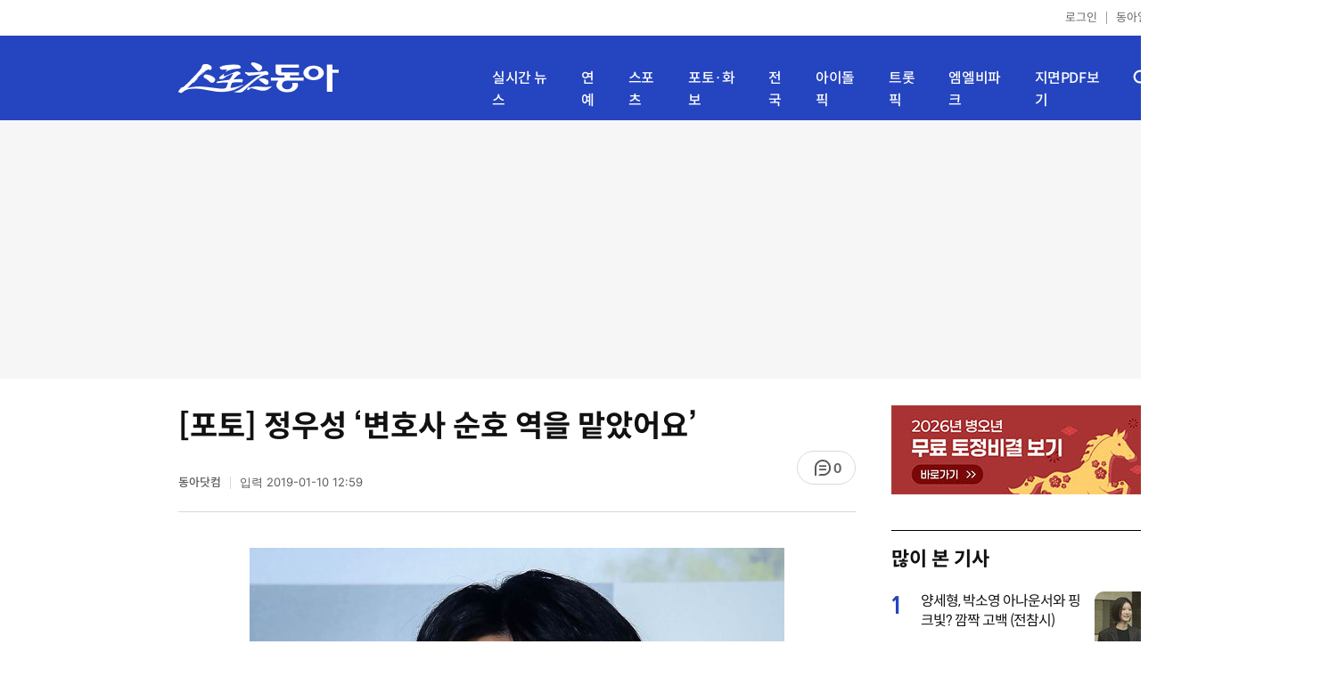

--- FILE ---
content_type: text/html; charset=UTF-8
request_url: https://sports.donga.com/ent/article/all/20190110/93635189/1
body_size: 12140
content:
<!doctype html>
<html lang="ko">
<head>
    <title>[포토] 정우성 ‘변호사 순호 역을 맡았어요’｜스포츠동아</title>
    <meta http-equiv="Content-Type" content="text/html; charset=utf-8" />
    <meta http-equiv="X-UA-Compatible" content="IE=edge" />
    <meta name="description" content="배우 정우성이 10일 서울 광진구 롯데시네마 건대입구에서 열린 영화 ‘증인’ 제작보고회에 참석해 인사말을 하고 있다.   김진환 기자 kwangshin00@donga.com" />
    <meta name="writer" content="스포츠동아" />
    <meta name='referrer' content='unsafe-url' />
    <link rel="image_src" href="https://dimg1.donga.com/wps/SPORTS/IMAGE/2019/01/10/93633752.4.jpg" />
    <link rel="shortcut icon" href="https://image.donga.com/mobile/image/icon/sports/favicon.ico" />
    <link rel="canonical" href="https://sports.donga.com/ent/article/all/20190110/93635189/1" />
    <meta name='robots' content='max-image-preview:standard'/>
<meta property="og:title" content="[포토] 정우성 ‘변호사 순호 역을 맡았어요’" />
<meta property="og:image" content="https://dimg1.donga.com/wps/SPORTS/IMAGE/2019/01/10/93633752.4.jpg" />
<meta property="og:image:width" content="600" />
<meta property="og:image:height" content="755" />
<meta property="og:type" content="article" />
<meta property="og:site_name" content="스포츠동아" />
<meta property="og:description" content="배우 정우성이 10일 서울 광진구 롯데시네마 건대입구에서 열린 영화 ‘증인’ 제작보고회에 참석해 인사말을 하고 있다.   김진환 기자 kwangshin00@donga.com" />
<meta property="og:pubdate" content="2019-01-10 12:59:00" />
<meta property='og:url' content='https://sports.donga.com/ent/article/all/20190110/93635189/1'><meta name='twitter:url' content='https://sports.donga.com/ent/article/all/20190110/93635189/1' />
<meta name="twitter:card" content="summary_large_image" />
<meta name="twitter:image:src" content="https://dimg1.donga.com/wps/SPORTS/IMAGE/2019/01/10/93633752.4.jpg" />
<meta name="twitter:site" content="@dongacom_enter" />
<meta name="twitter:description" content="배우 정우성이 10일 서울 광진구 롯데시네마 건대입구에서 열린 영화 ‘증인’ 제작보고회에 참석해 인사말을 하고 있다.   김진환 기자 kwangshin00@donga.com" />
<meta name="twitter:title" content="[포토] 정우성 ‘변호사 순호 역을 맡았어요’" />
<meta itemprop="name" content="[포토] 정우성 ‘변호사 순호 역을 맡았어요’">
<meta itemprop="description" content="배우 정우성이 10일 서울 광진구 롯데시네마 건대입구에서 열린 영화 ‘증인’ 제작보고회에 참석해 인사말을 하고 있다.   김진환 기자 kwangshin00@donga.com">
<meta itemprop="image" content="https://dimg1.donga.com/wps/SPORTS/IMAGE/2019/01/10/93633752.4.jpg">
<meta name='taboola:url' content='https://sports.donga.com/ent/article/all/20190110/93635189/1' />
    <meta name='categorycode' content='02,0203,020301,04,0402'>
<meta name='categoryname' content='엔터테인먼트,스크린,영화 리뷰&현장,포토,연예&스타'>
<meta content="엔터테인먼트,스크린,영화 리뷰&현장,포토,연예&스타" property="article:section"><meta content="93635189" property="dable:item_id">
<meta content="alba3" property="dable:author">
<meta content="엔터테인먼트,스크린,영화 리뷰&현장,포토,연예&스타" property="article:section">
<meta content="2019-01-10T12:59:00+09:00" property="article:published_time">
    
    <link rel='stylesheet' href='https://image.donga.com/donga_v1/css/donga_comment.css' />
    <link rel='stylesheet' href='https://image.donga.com/donga/css.v.2.0/slick.css' />   
    <link rel="stylesheet" type="text/css" href="https://image.donga.com/sportsdonga/2025/pc/css/sports_pc.css?t=20250528" />
    <script type='text/javascript' src="https://image.donga.com/donga/js.v.5.0/jquery-3.7.0.min.js"></script>
    <script type='text/javascript' src='https://image.donga.com/donga/js.v.5.0/slick.min.js'></script>   
    <script type='text/javascript' src="https://image.donga.com/donga/js.v.5.0/jquery-ui.min.js"></script>
    <script type='text/javascript' src="https://image.donga.com/donga/js.v.1.0/jquery-cookie.js"></script>
    <script type='text/javascript' src='https://image.donga.com/donga/js.v.1.0/donga.js'></script>
    <link rel="stylesheet" href="https://image.donga.com/donga/css.v.2.0/swiper-bundle.min.css" />
    <script type='text/javascript' src='https://image.donga.com/donga/js.v.5.0/swiper-bundle.min.js'></script>
    <script type='text/javascript' src="https://image.donga.com/sportsdonga/2025/pc/js/common.js"></script>    
    <script src="https://image.donga.com/donga/js.v.1.0/snsShare.js?t=20250528"></script>
    <script src="https://image.donga.com/js/kakao.link.js"></script>
    <script src="https://image.donga.com/donga/js/kakao-latest.min.js"></script>    
    
<script type="text/javascript" src="https://image.donga.com/donga/js.v.1.0/GAbuilder.js?t=20240911"></script>
<script type="text/javascript">
gabuilder = new GAbuilder('GTM-P4KS3JH') ;
let pageviewObj = {
    'up_login_status' : 'N',
        'ep_contentdata_content_id' : '93635189' ,
        'ep_contentdata_content_title' : '[포토] 정우성 ‘변호사 순호 역을 맡았어요’' ,
        'ep_contentdata_delivered_date' : '2019-01-10 12:59:00' ,
        'ep_contentdata_content_category_1depth' : '엔터테인먼트' ,
        'ep_contentdata_content_category_2depth' : '스크린' ,
        'ep_contentdata_content_type' : '-' ,
        'ep_contentdata_content_tags' : '-' ,
        'ep_contentdata_author_name' : '-' ,
        'ep_contentdata_content_source' : '동아닷컴취재' ,
        'ep_contentdata_content_multimedia' : '1' ,
        'ep_contentdata_content_characters' : '95' ,
        'ep_contentdata_content_loginwall' : 'N' ,
        'ep_contentdata_content_series' : '-' ,
        'ep_contentdata_content_issue' : '-' ,
        'ep_contentdata_author_dept' : '-'
}
gabuilder.GAScreen(pageviewObj);
</script>
                <script>
                window.addEventListener('message', function (e) {
                    try {
                        var data = JSON.parse(e.data);
                        if ( data.event_name ){
                            let eventObj = {};
                            eventObj = {
                                event_name : data.event_name,
                                ep_button_name : data.ep_button_name,
                                ep_button_area : data.ep_button_area,
                                ep_button_category : data.ep_button_category
                            }
                            gabuilder.GAEventOBJ(eventObj) ;
                        }
                    }
                    catch
                    {
                        return ;
                    }
                });
            </script>
    <script type="application/ld+json">
{
    "@context": "https://schema.org",
    "@type": "NewsArticle",
    "@id": "https://sports.donga.com/ent/article/all/20190110/93635189/1#newsarticle",
    "headline": "[포토] 정우성 ‘변호사 순호 역을 맡았어요’",
    "description": "배우 정우성이 10일 서울 광진구 롯데시네마 건대입구에서 열린 영화 ‘증인’ 제작보고회에 참석해 인사말을 하고 있다.   김진환 기자 kwangshin00@donga.com",
    "inLanguage": "kr",
    "mainEntityOfPage": "https://sports.donga.com/ent/article/all/20190110/93635189/1",
    "url": "https://sports.donga.com/ent/article/all/20190110/93635189/1",
    "image": [
        {
            "@type": "ImageObject",
            "url": "https://dimg.donga.com/wps/SPORTS/IMAGE/2019/01/10/93633752.4.jpg",
            "width": 600,
            "height": 755
        }
    ],
    "datePublished": "2019-01-10T12:59:00+09:00",
    "dateModified": "2019-01-10T12:59:46+09:00",
    "author": [
        
    ],
    "publisher": {
        "@type": "Organization",
        "name": "스포츠동아",
        "url": "https://sports.donga.com", 
        "logo": {
            "@type": "ImageObject",
            "url": "https://image.donga.com/mobile/image/icon/sports/apple-touch-icon.png",
            "width": 120,
            "height": 120
        }
                ,
        "sameAs": [
                "https://newsstand.naver.com/314",
                "https://ko.wikipedia.org/wiki/스포츠동아"
        ]
    }
}
</script>    
</head>
<body>

<!-- Google Tag Manager (noscript) -->
<noscript><iframe src='https://www.googletagmanager.com/ns.html?id=GTM-P4KS3JH' height='0' width='0' style='display:none;visibility:hidden'></iframe></noscript>
<!-- End Google Tag Manager (noscript) -->    <div class="skip"><a href="#container">본문바로가기</a></div>
    <!-- header -->
    <div id="header">
        <div id="gnb">
            <ul class="gnb_list">
                <li><a href='https://secure.donga.com/membership/login.php?gourl=https%3A%2F%2Fsports.donga.com%2Fent%2Farticle%2Fall%2F20190110%2F93635189%2F1'>로그인</a></li>
                <li class="donga"><a href="https://www.donga.com" target="_blank">동아일보</a></li>
            </ul>
        </div>
        <div id="inner_header_wrap">
            <div id="inner_header">
                <div class="logo">
                    <a href="https://sports.donga.com">
                        <img src="https://image.donga.com/sportsdonga/2025/pc/images/logo_sports.png" alt="스포츠동아" />
                    </a>
                </div>
                <ul class="menu_list">
                    <li><a href="https://sports.donga.com/news">실시간 뉴스</a></li>
                    <li><a href="https://sports.donga.com/ent">연예</a></li>
                    <li><a href="https://sports.donga.com/sports">스포츠</a></li>
                    <li><a href="https://sports.donga.com/photo">포토·화보</a></li>
                    <li><a href="https://sports.donga.com/region">전국</a></li>
                    <li><a href="https://idolpick.donga.com" target="_blank">아이돌픽</a></li>
                    <li><a href="https://trotpick.donga.com" target="_blank">트롯픽</a></li>
                    <li><a href="https://mlbpark.donga.com" target="_blank">엠엘비파크</a></li>
                    <li><a href="https://sports.donga.com/pdf">지면PDF보기</a></li>
                </ul>
                <div class="header_right">
                    <span class="btn_allmenu">전체메뉴보기</span>
                </div>
            </div>
            <!-- 전체메뉴 -->
            <div id="allmenu_layer">
                <div class="allmenu_con">
                    <div class="wrap_menu">
                        <div class="menu_news">
                            <span class="tit">뉴스</span>
                            <ul class="allmenu_list">
                                <li><a href="https://sports.donga.com/news">실시간뉴스</a></li>
                                <li><a href="https://sports.donga.com/ent">연예</a></li>
                                <li><a href="https://sports.donga.com/sports">스포츠</a></li>
                                <li><a href="https://sports.donga.com/photo">포토·화보</a></li>
                                <li><a href="https://sports.donga.com/idolnews">아이돌뉴스</a></li>
                                <li><a href="https://sports.donga.com/interview">인터뷰</a></li>
                                <li><a href="https://sports.donga.com/series">기자스페셜</a></li>
                            </ul>
                        </div>
                        <div class="menu_con">
                            <ul class="site_list">
                                <li><a href="https://idolpick.donga.com/" target="_blank">아이돌픽</a></li>
                                <li><a href="https://mlbpark.donga.com" target="_blank">MLBPARK</a></li>
                                <li><a href="https://voda.donga.com" target="_blank">VODA</a></li>
                                <li><a href="https://www.sinunse.com" target="_blank">운세</a></li>
                                <li><a href="https://bizn.donga.com" target="_blank">비즈N</a></li>
                                <li><a href="https://studio.donga.com" target="_blank">VOSS</a></li>
                                <li><a href="https://www.donga.com" target="_blank">동아닷컴</a></li>
                            </ul>
                        </div>
                        <!-- 검색 -->
                        <div class="search">
                            <div class="search_form">
                                <form action="https://sports.donga.com/search">
                                    <fieldset>
                                        <legend>전체 검색 영역</legend>
                                        <span class="search_txt">궁금하신 키워드를 검색해 보세요.</span>
                                        <label for="allSearch" class="hidden">전체 검색어 입력</label>
                                        <input type="text" id="allSearch" name="query" class="inp" autocomplete="off" placeholder="검색어를 입력해 주세요." />
                                        <button id="sportsSearch" class="btn_search" type="submit"><span>검색</span></button>
                                    </fieldset>
                                </form>
                            </div>
                        </div>
                        <!-- //검색 -->
                    </div>
                </div>
            </div>
            <!-- //전체메뉴 -->
        </div>
    </div>
    <!-- //header -->
    <div id='ad_top' class='ad_top'><script type='text/javascript' src='https://yellow.contentsfeed.com/RealMedia/ads/adstream_jx.ads/sports.donga.com/@Top'></script></div><div id='container' class='view_page'><div id='contents'><div class='sub_content article_cont'><div class='list_content'><div class='article_tit'>
    <h1 class='tit'>[포토] 정우성 ‘변호사 순호 역을 맡았어요’</h1>
    <ul class="news_info">
        <li><strong>동아닷컴</strong></li>
        <li><button data-date aria-expanded='false' aria-haspopup='true' aria-controls='dateInfo'>입력 <span aria-hidden='true'>2019-01-10 12:59</span></button></li>
    </ul>
    <div class="right">
        <span class="btn_reply" data-target='modalComment'><span class="replyCnt"></span></span>
    </div>
</div>
<div itemprop="articleBody" class="articleBody">
    
    <div class='article_txt'>
        <div class='article_word' id='article_body' >
            <div class='photo_view'><div class='articlePhoto' align='center'><div class='articlePhoto_C' style='display:inline-block;'><img src='https://dimg.donga.com/wps/SPORTS/IMAGE/2019/01/10/93633752.4.jpg' alt=''><p style='word-break:break-all;width:600px;'><br></p></div></div></div><div class='subcont_ad01'><script type='text/javascript' src='https://yellow.contentsfeed.com/RealMedia/ads/adstream_jx.ads/sports20.donga.com/pc@Middle'></script></div><br>
            
            <div>배우 정우성이 10일 서울 광진구 롯데시네마 건대입구에서 열린 영화 ‘증인’ 제작보고회에 참석해 인사말을 하고 있다. <br></div><div><br></div><div>김진환 기자 kwangshin00@donga.com </div>
            <p class="copyright">Copyright &copy; 스포츠동아. All rights reserved. 무단 전재, 재배포 및 AI학습 이용 금지</p>
        </div>
    </div>
    <div class="layer_area_wrap">
        <div class="layer_area">
            <div class="reply_num"><span class="replyCnt"></span></div>
            <div class="share_num"><span>공유하기</span></div>
        </div>
            
            <div class="modal share_box">
                <p class="tit">공유하기</p>
                
                <div id="snsPanel" class='snsPanel' role="tabpanel" aria-labelledby="snsTab">
                    <ul class="share_link_list">
                        <li class='share_link_node kakaotalk'><a href='javascript:void(0);' data-sns-type='kakaotalk'><span class='is_blind'>카카오톡으로 공유하기</span><i class='ic'><svg><use href='#ic-kakao-talk'></use></svg></i></a></li><li class='share_link_node facebook'><a href='javascript:void(0);' data-sns-type='facebook'><span class='is_blind'>페이스북으로 공유하기</span><i class='ic'><svg><use href='#ic-facebook'></use></svg></i></a></li><li class='share_link_node twitter'><a href='javascript:void(0);' data-sns-type='twitter'><span class='is_blind'>트위터로 공유하기</span><i class='ic'><svg><use href='#ic-twitter'></use></svg></i></a></li>   
                    </ul>
                        
    <div class="input_wrap copy">
        <input type="text" name="copyurl" class='url_inp' value="https://sports.donga.com/ent/article/all/20190110/93635189/1" readonly="">
        <a href='javascript:void(0);' data-sns-type='copyurl' class="copy_btn btn_copyurl">URL 복사</a>
    </div>
                </div>
                
                <button class="close_btn">
                    <span class="is_blind">창 닫기</span>
                    <i class="ic">
                        <svg>
                            <use href="#ic-close"></use>
                        </svg>
                    </i>
                </button>
            </div>
            
        <script>
        window.snsShare = new snsShare( {  kakaotalkKey : '74003f1ebb803306a161656f4cfe34c4' ,  url : 'https://sports.donga.com/ent/article/all/20190110/93635189/1'  } ) ;
    
        $(document).on('click',".snsPanel a[data-sns-type], .snsPanel button[data-sns-type]",function (e) {
            e.preventDefault();
            var snsType = $(this).data('sns-type');
            var snsPanel = $(this).parents('.snsPanel') ;
            var customUrl = snsPanel.data('sns-url');            
            var customTitle = snsPanel.data('sns-title');            
            var customDesc = snsPanel.data('sns-desc');            
            var customImageUrl = snsPanel.data('sns-imgurl');            
    
                
            let eventObj = {};
            var ep_button_name = "" ;
            switch (snsType) {
                case 'facebook':
                    ep_button_name = "공유하기_페이스북" ;            
                    break;
                case 'twitter':
                    ep_button_name = "공유하기_트위터" ;
                    break;
                case 'kakaotalk':
                    ep_button_name = "공유하기_카카오톡" ;
                    break;
                case 'naverband':
                    ep_button_name = "공유하기_네이버밴드" ;
                    break;
                case 'naverline':
                    ep_button_name = "공유하기_라인" ;
                    break;
                case 'copyurl':
                    ep_button_name = "공유하기_URL복사" ;
                    break;
                case 'email':
                    ep_button_name = "공유하기_이메일" ;
                    break;
                default:
                    return;
            }
            eventObj = {
                event_name : 'share_event',
                ep_button_name : ep_button_name,
                ep_button_area : '공유하기',
                ep_button_category : '공유하기'
            }   
    
            if ( window.gabuilder ) gabuilder.GAEventOBJ(eventObj) ;
                
            if ( window.spinTopParams ) _spinTopSNSShare(spinTopParams);
    
            switch (snsType) {
                case 'facebook':
                    snsShare.facebook( { 
                        url : customUrl,
                        utmQueryString : 'utm_source=facebook&utm_medium=share&utm_campaign=article_share_fb'
                    } );
                    break;
                case 'twitter':
                    snsShare.twitter( { 
                        url : customUrl,
                        title : customTitle,
                        desc : customDesc,
                        utmQueryString : 'utm_source=twitter&utm_medium=share&utm_campaign=article_share_tw'
                    } );
                    break;
                case 'kakaotalk':
                    snsShare.kakaotalk( { 
                        url : customUrl,
                        title : customTitle,
                        desc : customDesc,
                        imageUrl : customImageUrl,
                        utmQueryString : 'utm_source=kakao&utm_medium=share&utm_campaign=article_share_kt'
                    } );
                    break;
                case 'naverband':
                    snsShare.naverband( { 
                        url : customUrl,
                        title : customTitle,
                        desc : customDesc,
                        utmQueryString : 'utm_source=naver&utm_medium=share&utm_campaign=article_share_bd'
                    } );
                    break;
                case 'naverline':
                    snsShare.naverline( { 
                        url : customUrl,
                        title : customTitle,
                        desc : customDesc,
                        utmQueryString : 'utm_source=naver&utm_medium=share&utm_campaign=article_share_nl'
                    } );
                    break;
                case 'copyurl':
                    snsShare.copyurl( $(this) );
                    break;
                case 'email':
                    snsShare.email( {
                        gid : '93635189'  ,
                        date : '20190110'  ,
                        product : 'SPORTS'
                    } );
                    break;
                default:
                    return;
            }     
        });
        </script>
        <div class='sub_ad02'><script type='text/javascript' src='https://yellow.contentsfeed.com/RealMedia/ads/adstream_jx.ads/sports20.donga.com/pc@Bottom'></script></div>
    </div>
</div>
<script type='text/javascript' src='https://image.donga.com/donga/js.v.5.0/spintop-comment-test1.js?t=20250316'></script>
<script>
   var spinTopParams = new Array();
   spinTopParams['length'] = '10' ;
   spinTopParams['show'] = '3';
   spinTopParams['anchor'] = '0';
   spinTopParams['site'] = 'sports.donga.com' ;
   spinTopParams['newsid'] = '93635189' ;
   spinTopParams['newsurl'] = 'https://sports.donga.com/ent/article/all/20190110/93635189/1' ;
   spinTopParams['newstitle'] = '[포토] 정우성 ‘변호사 순호 역을 맡았어요’' ;
   spinTopParams['newsimage'] = 'https://dimg.donga.com/wps/SPORTS/IMAGE/2019/01/10/93633752.4.jpg' ;

   $(document).ready(function(){
       _spinTopCount(spinTopParams);
       _spinTop (spinTopParams, 1, 0 ) ;
   });
</script>
<div class='news_slide_wrap'><div class='news_slide swiper'><span class='tit'>주요 뉴스</span><ul class='news_con swiper-wrapper'><li class='swiper-slide'><a href='https://sports.donga.com/ent/article/all/20190109/93623579/1' class='top'><span class='thumb'><img src='https://dimg.donga.com/a/158/89/95/1/wps/SPORTS/IMAGE/2019/01/09/93623577.1.jpg' alt='조민희 “남편과 이혼…” 충격 고백 &apos;초토화&apos;' /></span></a><a href='https://sports.donga.com/ent/article/all/20190109/93623579/1'><span class='txt'>조민희 “남편과 이혼…” 충격 고백 '초토화'</span></a></li><li class='swiper-slide'><a href='https://sports.donga.com/ent/article/all/20190109/93614915/1' class='top'><span class='thumb'><img src='https://dimg.donga.com/a/158/89/95/1/wps/SPORTS/IMAGE/2019/01/09/93614908.1.jpg' alt='“본업은 회사원” 신재은, 맥심 미공개컷…초토화' /></span></a><a href='https://sports.donga.com/ent/article/all/20190109/93614915/1'><span class='txt'>“본업은 회사원” 신재은, 맥심 미공개컷…초토화</span></a></li><li class='swiper-slide'><a href='https://sports.donga.com/ent/article/all/20190110/93631996/1' class='top'><span class='thumb'><img src='https://dimg.donga.com/a/158/89/95/1/wps/SPORTS/IMAGE/2019/01/10/93631986.1.jpg' alt='박태환, 인생 최대 위기 “내가 이러려고…”' /></span></a><a href='https://sports.donga.com/ent/article/all/20190110/93631996/1'><span class='txt'>박태환, 인생 최대 위기 “내가 이러려고…”</span></a></li><li class='swiper-slide'><a href='https://sports.donga.com/ent/article/all/20190110/93629776/1' class='top'><span class='thumb'><img src='https://dimg.donga.com/a/158/89/95/1/wps/SPORTS/IMAGE/2019/01/10/93629968.1.jpg' alt='“펑펑 울었다” 송은이 성형수술 후폭풍 고백' /></span></a><a href='https://sports.donga.com/ent/article/all/20190110/93629776/1'><span class='txt'>“펑펑 울었다” 송은이 성형수술 후폭풍 고백</span></a></li><li class='swiper-slide'><a href='https://sports.donga.com/ent/article/all/20190110/93631404/1' class='top'><span class='thumb'><img src='https://dimg.donga.com/a/158/89/95/1/wps/SPORTS/IMAGE/2019/01/10/93631344.1.jpg' alt='김소은, 역대급 노출로 상상도 못한 근황 공개' /></span></a><a href='https://sports.donga.com/ent/article/all/20190110/93631404/1'><span class='txt'>김소은, 역대급 노출로 상상도 못한 근황 공개</span></a></li></ul></div><div class='swiper-button-prev slick-arrow'></div><div class='swiper-button-next slick-arrow'></div></div>
<div id='taboola-below-article-thumbnails' class='trc_related_container trc_spotlight_widget trc_elastic trc_elastic_thumbnails-a'><script type='text/javascript' src='https://yellow.contentsfeed.com/RealMedia/ads/adstream_jx.ads/sports20.donga.com/pc@Bottom1'></script></div>
<div class='today_sportnews'><div class='sub_ad04'><script type='text/javascript' src='https://yellow.contentsfeed.com/RealMedia/ads/adstream_jx.ads/sports20.donga.com/pc@Bottom2'></script></div></div>
<br><div class='playbottom'><div class='play_tit'>오늘의 핫이슈</div><div class='iframe_area'><iframe src='https://voda.donga.com/play?cid=6072112&amp;encode_type=34&amp;prod=sports&amp;isAutoPlay=0' scrolling='no' allowfullscreen class='player_iframe' width='640' height='360' frameborder='0' align='middle'></iframe></div></div>
<div class='recom_list'><ul class='news_con'><li><a href='https://sports.donga.com/ent/article/all/20260124/133222858/1' class='top'><span class='thumb'><img src='https://dimg.donga.com/a/232/174/95/1/wps/SPORTS/IMAGE/2026/01/24/133222857.1.jpg' alt='아이브 리즈, 청춘스타와 만남…너무 설레 수줍어 (셀폰코드)' /></span></a><a href='https://sports.donga.com/ent/article/all/20260124/133222858/1' class='txt_box'><span class='txt'>아이브 리즈, 청춘스타와 만남…너무 설레 수줍어 (셀폰코드)</span></a></li><li><a href='https://sports.donga.com/ent/article/all/20260124/133222736/1' class='top'><span class='thumb'><img src='https://dimg.donga.com/a/232/174/95/1/wps/SPORTS/IMAGE/2026/01/24/133222735.1.jpg' alt='‘컴백 D-2’ 키키, 어린 시절→디바 변신…‘404 (뉴 에라)’ 뮤비 티저' /></span></a><a href='https://sports.donga.com/ent/article/all/20260124/133222736/1' class='txt_box'><span class='txt'>‘컴백 D-2’ 키키, 어린 시절→디바 변신…‘404 (뉴 에라)’ 뮤비 티저</span></a></li><li><a href='https://sports.donga.com/ent/article/all/20260124/133223208/1' class='top'><span class='thumb'><img src='https://dimg.donga.com/a/232/174/95/1/wps/SPORTS/IMAGE/2026/01/24/133223211.1.png' alt='양준혁, ♥19살 연하 아내에 깍듯…“지금은 내가 모시고 살아” (편스토랑)' /></span></a><a href='https://sports.donga.com/ent/article/all/20260124/133223208/1' class='txt_box'><span class='txt'>양준혁, ♥19살 연하 아내에 깍듯…“지금은 내가 모시고 살아” (편스토랑)</span></a></li><li><a href='https://sports.donga.com/ent/article/all/20260123/133215696/1' class='top'><span class='thumb'><img src='https://dimg.donga.com/a/232/174/95/1/wps/SPORTS/IMAGE/2026/01/23/133215712.1.jpg' alt='히말라야에 걸린 임영웅 이름, 이게 팬덤 클래스' /></span></a><a href='https://sports.donga.com/ent/article/all/20260123/133215696/1' class='txt_box'><span class='txt'>히말라야에 걸린 임영웅 이름, 이게 팬덤 클래스</span></a></li><li><a href='https://sports.donga.com/ent/article/all/20260123/133215234/1' class='top'><span class='thumb'><img src='https://dimg.donga.com/a/232/174/95/1/wps/SPORTS/IMAGE/2026/01/23/133215235.1.jpg' alt='이세영, 홍콩 마라톤 완주 인증…메달 들고 ‘건강미’ 폭발' /></span></a><a href='https://sports.donga.com/ent/article/all/20260123/133215234/1' class='txt_box'><span class='txt'>이세영, 홍콩 마라톤 완주 인증…메달 들고 ‘건강미’ 폭발</span></a></li><li><a href='https://sports.donga.com/ent/article/all/20260124/133222697/1' class='top'><span class='thumb'><img src='https://dimg.donga.com/a/232/174/95/1/wps/SPORTS/IMAGE/2026/01/24/133222694.1.jpg' alt='‘이충현♥’ 전종서 “‘환승연애’ 나가고파” 파격 발언에 장윤주 깜짝' /></span></a><a href='https://sports.donga.com/ent/article/all/20260124/133222697/1' class='txt_box'><span class='txt'>‘이충현♥’ 전종서 “‘환승연애’ 나가고파” 파격 발언에 장윤주 깜짝</span></a></li><li><a href='https://sports.donga.com/ent/article/all/20260124/133222769/1' class='top'><span class='thumb'><img src='https://dimg.donga.com/a/232/174/95/1/wps/SPORTS/IMAGE/2026/01/24/133222767.1.jpg' alt='지예은-로몬 대체 무슨 사이? “이미 연락처도 알아” (런닝맨)' /></span></a><a href='https://sports.donga.com/ent/article/all/20260124/133222769/1' class='txt_box'><span class='txt'>지예은-로몬 대체 무슨 사이? “이미 연락처도 알아” (런닝맨)</span></a></li><li><a href='https://sports.donga.com/ent/article/all/20260124/133223190/1' class='top'><span class='thumb'><img src='https://dimg.donga.com/a/232/174/95/1/wps/SPORTS/IMAGE/2026/01/24/133223191.1.jpg' alt='원로배우 남정희 별세…향년 84세, 발인 26일' /></span></a><a href='https://sports.donga.com/ent/article/all/20260124/133223190/1' class='txt_box'><span class='txt'>원로배우 남정희 별세…향년 84세, 발인 26일</span></a></li><li><a href='https://sports.donga.com/ent/article/all/20260124/133222854/1' class='top'><span class='thumb'><img src='https://dimg.donga.com/a/232/174/95/1/wps/SPORTS/IMAGE/2026/01/24/133222853.1.jpg' alt='이민우, 결혼식도 안 했는데 분가 위기…부모님 진심 고백 (살림남)' /></span></a><a href='https://sports.donga.com/ent/article/all/20260124/133222854/1' class='txt_box'><span class='txt'>이민우, 결혼식도 안 했는데 분가 위기…부모님 진심 고백 (살림남)</span></a></li><li><a href='https://sports.donga.com/ent/article/all/20260124/133222847/1' class='top'><span class='thumb'><img src='https://dimg.donga.com/a/232/174/95/1/wps/SPORTS/IMAGE/2026/01/24/133222846.1.jpg' alt='붐·김재원, 영하 20도에 이게 무슨 일? 후회막심 (1박 2일)' /></span></a><a href='https://sports.donga.com/ent/article/all/20260124/133222847/1' class='txt_box'><span class='txt'>붐·김재원, 영하 20도에 이게 무슨 일? 후회막심 (1박 2일)</span></a></li><li><a href='https://sports.donga.com/ent/article/all/20260122/133214741/1' class='top'><span class='thumb'><img src='https://dimg.donga.com/a/232/174/95/1/wps/SPORTS/IMAGE/2026/01/22/133214763.1.png' alt='서민정, ‘하이킥’ 19년 후 46세…“한국 공기 그리워”' /></span></a><a href='https://sports.donga.com/ent/article/all/20260122/133214741/1' class='txt_box'><span class='txt'>서민정, ‘하이킥’ 19년 후 46세…“한국 공기 그리워”</span></a></li><li><a href='https://sports.donga.com/ent/article/all/20260122/133208826/2' class='top'><span class='thumb'><img src='https://dimg.donga.com/a/232/174/95/1/wps/SPORTS/IMAGE/2026/01/22/133208807.3.jpg' alt='제니, 아슬아슬 가죽 튜브톱…역대급 과감한 파티룩 [DA★]' /></span></a><a href='https://sports.donga.com/ent/article/all/20260122/133208826/2' class='txt_box'><span class='txt'>제니, 아슬아슬 가죽 튜브톱…역대급 과감한 파티룩 [DA★]</span></a></li><li><a href='https://sports.donga.com/ent/article/all/20260124/133223060/1' class='top'><span class='thumb'><img src='https://dimg.donga.com/a/232/174/95/1/wps/SPORTS/IMAGE/2026/01/21/133202987.1.jpg' alt='박나래 ‘주사 이모’ 논란 당사자 반박 “자극적 키워드로 왜곡 확산”' /></span></a><a href='https://sports.donga.com/ent/article/all/20260124/133223060/1' class='txt_box'><span class='txt'>박나래 ‘주사 이모’ 논란 당사자 반박 “자극적 키워드로 왜곡 확산”</span></a></li><li><a href='https://sports.donga.com/ent/article/all/20260124/133222841/1' class='top'><span class='thumb'><img src='https://dimg.donga.com/a/232/174/95/1/wps/SPORTS/IMAGE/2026/01/24/133222838.1.jpg' alt='국화의 남자들, 질투 폭발! 살벌한 도끼눈+직진 플러팅 (나솔사계)' /></span></a><a href='https://sports.donga.com/ent/article/all/20260124/133222841/1' class='txt_box'><span class='txt'>국화의 남자들, 질투 폭발! 살벌한 도끼눈+직진 플러팅 (나솔사계)</span></a></li><li><a href='https://sports.donga.com/ent/article/all/20260124/133222783/1' class='top'><span class='thumb'><img src='https://dimg.donga.com/a/232/174/95/1/wps/SPORTS/IMAGE/2026/01/24/133222781.1.jpg' alt='김대호, 결혼 가능성 높아지나 “제사도 축소” (나혼자산다)' /></span></a><a href='https://sports.donga.com/ent/article/all/20260124/133222783/1' class='txt_box'><span class='txt'>김대호, 결혼 가능성 높아지나 “제사도 축소” (나혼자산다)</span></a></li><li><a href='https://sports.donga.com/ent/article/all/20260124/133222795/1' class='top'><span class='thumb'><img src='https://dimg.donga.com/a/232/174/95/1/wps/SPORTS/IMAGE/2026/01/24/133222792.1.jpg' alt='수호-찬열 ‘놀토’ 출격…믿고 보는 엑소 예능감+비주얼 기대' /></span></a><a href='https://sports.donga.com/ent/article/all/20260124/133222795/1' class='txt_box'><span class='txt'>수호-찬열 ‘놀토’ 출격…믿고 보는 엑소 예능감+비주얼 기대</span></a></li><li><a href='https://sports.donga.com/ent/article/all/20260122/133208780/1' class='top'><span class='thumb'><img src='https://dimg.donga.com/a/232/174/95/1/wps/SPORTS/IMAGE/2026/01/22/133208784.1.jpg' alt='미자, 이중턱에 화들짝…“100kg 된 나, 조심해야지”' /></span></a><a href='https://sports.donga.com/ent/article/all/20260122/133208780/1' class='txt_box'><span class='txt'>미자, 이중턱에 화들짝…“100kg 된 나, 조심해야지”</span></a></li><li><a href='https://sports.donga.com/ent/article/all/20260122/133208681/2' class='top'><span class='thumb'><img src='https://dimg.donga.com/a/232/174/95/1/wps/SPORTS/IMAGE/2026/01/22/133208658.3.jpg' alt='김연아, 청바지만 입었을 뿐인데…명품 화보 뺨치는 고급미 [DA★]' /></span></a><a href='https://sports.donga.com/ent/article/all/20260122/133208681/2' class='txt_box'><span class='txt'>김연아, 청바지만 입었을 뿐인데…명품 화보 뺨치는 고급미 [DA★]</span></a></li><li><a href='https://sports.donga.com/ent/article/all/20260124/133222779/1' class='top'><span class='thumb'><img src='https://dimg.donga.com/a/232/174/95/1/wps/SPORTS/IMAGE/2026/01/24/133222777.1.jpg' alt='배나라, 루틴의 정석…‘트민남’ 전현무도 반한 부지런美 (나혼자산다)' /></span></a><a href='https://sports.donga.com/ent/article/all/20260124/133222779/1' class='txt_box'><span class='txt'>배나라, 루틴의 정석…‘트민남’ 전현무도 반한 부지런美 (나혼자산다)</span></a></li><li><a href='https://sports.donga.com/ent/article/all/20260124/133222870/1' class='top'><span class='thumb'><img src='https://dimg.donga.com/a/232/174/95/1/wps/SPORTS/IMAGE/2026/01/24/133222867.1.jpg' alt='하지원, 해외서 파티 삼매경…‘원조 댄스퀸’ 다운 몸짓' /></span></a><a href='https://sports.donga.com/ent/article/all/20260124/133222870/1' class='txt_box'><span class='txt'>하지원, 해외서 파티 삼매경…‘원조 댄스퀸’ 다운 몸짓</span></a></li><li><a href='https://sports.donga.com/ent/article/all/20260124/133222772/1' class='top'><span class='thumb'><img src='https://dimg.donga.com/a/232/174/95/1/wps/SPORTS/IMAGE/2026/01/24/133222771.1.jpg' alt='허경환, 김광규에 고정 뺏기나 “불안하네~” (놀면 뭐하니)' /></span></a><a href='https://sports.donga.com/ent/article/all/20260124/133222772/1' class='txt_box'><span class='txt'>허경환, 김광규에 고정 뺏기나 “불안하네~” (놀면 뭐하니)</span></a></li></ul></div>
<div id='taboola-below-article-thumbnails-2nd'><script type='text/javascript' src='https://yellow.contentsfeed.com/RealMedia/ads/adstream_jx.ads/sports20.donga.com/pc@Position1'></script></div></div><div id='aside'><div class='aside_banner'><a href='https://www.sinunse.com/' target='_blank'><img src='https://image.donga.com/sportsdonga/2025/pc/images/banner/20260115/sinunse_300_100.jpg' alt='신운세' /></a></div><div class='ad_aside02'><script type='text/javascript' src='https://yellow.contentsfeed.com/RealMedia/ads/adstream_jx.ads/sports20.donga.com/pc@Right'></script></div><div class='best_click rank'><span class='tit'>많이 본 기사</span><ul class='best_list'><li><span class='num'>1</span><div class='thumb_s'><a href='https://sports.donga.com/ent/article/all/20260123/133215405/1'><img src='https://dimg.donga.com/a/72/72/95/1/wps/SPORTS/IMAGE/2026/01/23/133215403.1.jpg' alt='양세형, 박소영 아나운서와 핑크빛? 깜짝 고백 (전참시)'></a></div><div class='vt_con'><div class='desc'><div class='inner_desc'><a href='https://sports.donga.com/ent/article/all/20260123/133215405/1'><span class='txt'>양세형, 박소영 아나운서와 핑크빛? 깜짝 고백 (전참시)</span></a></div></div></div></li><li><span class='num'>2</span><div class='thumb_s'><a href='https://sports.donga.com/ent/article/all/20260122/133209936/1'><img src='https://dimg.donga.com/a/72/72/95/1/wps/SPORTS/IMAGE/2026/01/22/133209948.1.jpg' alt='차승원, ‘69억 빚’ 이상민 곁 지켰다…20년 만에 전해진 미담'></a></div><div class='vt_con'><div class='desc'><div class='inner_desc'><a href='https://sports.donga.com/ent/article/all/20260122/133209936/1'><span class='txt'>차승원, ‘69억 빚’ 이상민 곁 지켰다…20년 만에 전해진 미담</span></a></div></div></div></li><li><span class='num'>3</span><div class='thumb_s'><a href='https://sports.donga.com/ent/article/all/20260123/133215303/1'><img src='https://dimg.donga.com/a/72/72/95/1/wps/SPORTS/IMAGE/2026/01/23/133215300.1.jpg' alt='김준현, 녹화 중 강제로 입맞춤 시도? “수치스러워” (맛녀석들)'></a></div><div class='vt_con'><div class='desc'><div class='inner_desc'><a href='https://sports.donga.com/ent/article/all/20260123/133215303/1'><span class='txt'>김준현, 녹화 중 강제로 입맞춤 시도? “수치스러워” (맛녀석들)</span></a></div></div></div></li><li><span class='num'>4</span><div class='thumb_s'><a href='https://sports.donga.com/ent/article/all/20260123/133215493/1'><img src='https://dimg.donga.com/a/72/72/95/1/wps/SPORTS/IMAGE/2026/01/23/133215491.1.jpg' alt='유명 유튜버. 알 수 없는 기행…무전취식·구걸까지 (궁금한 이야기Y)'></a></div><div class='vt_con'><div class='desc'><div class='inner_desc'><a href='https://sports.donga.com/ent/article/all/20260123/133215493/1'><span class='txt'>유명 유튜버. 알 수 없는 기행…무전취식·구걸까지 (궁금한 이야기Y)</span></a></div></div></div></li><li><span class='num'>5</span><div class='thumb_s'><a href='https://sports.donga.com/ent/article/all/20260123/133216604/1'><img src='https://dimg.donga.com/a/72/72/95/1/wps/SPORTS/IMAGE/2026/01/23/133216600.1.jpg' alt='개그맨 출신 이승주 “나도 불륜 피해자” 심경 고백'></a></div><div class='vt_con'><div class='desc'><div class='inner_desc'><a href='https://sports.donga.com/ent/article/all/20260123/133216604/1'><span class='txt'>개그맨 출신 이승주 “나도 불륜 피해자” 심경 고백</span></a></div></div></div></li></ul></div><div class='ad_aside01'><script type='text/javascript' src='https://yellow.contentsfeed.com/RealMedia/ads/adstream_jx.ads/sports20.donga.com/pc@Right1'></script></div><div class='star_sns'><h3 class='tit'>스타★들의 SNS 소식</h3><ul class='long_photo'><li><a href='https://sports.donga.com/ent/article/all/20260124/133222491/1' class='top'><span class='thumb'><img src='https://dimg.donga.com/a/140/140/95/1/wps/SPORTS/IMAGE/2026/01/24/133222487.1.jpg' alt='달샤벳 조아영, 이 정도였어? 반전 비키니 [DA★]' /></span></a><a href='https://sports.donga.com/ent/article/all/20260124/133222491/1'><span class='txt'>달샤벳 조아영, 이 정도였어? 반전 비키니 [DA★]</span></a></li><li><a href='https://sports.donga.com/ent/article/all/20260123/133221389/1' class='top'><span class='thumb'><img src='https://dimg.donga.com/a/140/140/95/1/wps/SPORTS/IMAGE/2026/01/23/133221387.1.jpg' alt='‘40억 건물주’ 이해인, 파격 터진 피아노 연주 ‘민망+아찔’ [DA★]' /></span></a><a href='https://sports.donga.com/ent/article/all/20260123/133221389/1'><span class='txt'>‘40억 건물주’ 이해인, 파격 터진 피아노 연주 ‘민망+아찔’ [DA★]</span></a></li><li><a href='https://sports.donga.com/ent/article/all/20260123/133218288/1' class='top'><span class='thumb'><img src='https://dimg.donga.com/a/140/140/95/1/wps/SPORTS/IMAGE/2026/01/23/133218295.1.jpg' alt='이지훈♥아야네, 둘째 유산 딛고 웃었다…“얼마 만의 자유데이”' /></span></a><a href='https://sports.donga.com/ent/article/all/20260123/133218288/1'><span class='txt'>이지훈♥아야네, 둘째 유산 딛고 웃었다…“얼마 만의 자유데이”</span></a></li><li><a href='https://sports.donga.com/ent/article/all/20260123/133216985/1' class='top'><span class='thumb'><img src='https://dimg.donga.com/a/140/140/95/1/wps/SPORTS/IMAGE/2026/01/23/133216993.1.png' alt='이지혜, 두 아이 동시에 병원行…“몇 살 돼야 편해질까”' /></span></a><a href='https://sports.donga.com/ent/article/all/20260123/133216985/1'><span class='txt'>이지혜, 두 아이 동시에 병원行…“몇 살 돼야 편해질까”</span></a></li></ul></div><div class='ad_aside06'><script type='text/javascript' src='https://yellow.contentsfeed.com/RealMedia/ads/adstream_jx.ads/sports20.donga.com/pc@Right2'></script></div><div class='widget_box rank'><span class='tit'>연예 랭킹</span><ul class='hottest_list'><li><span class='num'>1</span><div class='thumb_s'><a href='https://sports.donga.com/ent/article/all/20260123/133218183/1'><img src='https://dimg.donga.com/a/72/72/95/1/wps/SPORTS/IMAGE/2026/01/23/133218182.1.jpg' alt='‘맥심 여신’ 박민정 6월 결혼…예비신랑은 ‘핫소스’ 송형주'></a></div><div class='vt_con'><div class='desc'><div class='inner_desc'><a href='https://sports.donga.com/ent/article/all/20260123/133218183/1'><span class='txt'>‘맥심 여신’ 박민정 6월 결혼…예비신랑은 ‘핫소스’ 송형주</span></a></div></div></div></li><li><span class='num'>2</span><div class='thumb_s'><a href='https://sports.donga.com/ent/article/all/20260124/133223190/1'><img src='https://dimg.donga.com/a/72/72/95/1/wps/SPORTS/IMAGE/2026/01/24/133223191.1.jpg' alt='원로배우 남정희 별세…향년 84세, 발인 26일'></a></div><div class='vt_con'><div class='desc'><div class='inner_desc'><a href='https://sports.donga.com/ent/article/all/20260124/133223190/1'><span class='txt'>원로배우 남정희 별세…향년 84세, 발인 26일</span></a></div></div></div></li><li><span class='num'>3</span><div class='thumb_s'><a href='https://sports.donga.com/ent/article/all/20260124/133222601/1'><img src='https://dimg.donga.com/a/72/72/95/1/wps/SPORTS/IMAGE/2026/01/24/133222596.1.jpg' alt='홍진영, 차원이 다른 몸매…만원대 수영복 감당 불가'></a></div><div class='vt_con'><div class='desc'><div class='inner_desc'><a href='https://sports.donga.com/ent/article/all/20260124/133222601/1'><span class='txt'>홍진영, 차원이 다른 몸매…만원대 수영복 감당 불가</span></a></div></div></div></li><li><span class='num'>4</span><div class='thumb_s'><a href='https://sports.donga.com/ent/article/all/20260124/133222362/1'><img src='https://dimg.donga.com/a/72/72/95/1/wps/SPORTS/IMAGE/2026/01/24/133222360.1.jpg' alt='‘연매출 30억’ 양준혁 3000평 방어 양식장 공개…장민호 먹방 대박'></a></div><div class='vt_con'><div class='desc'><div class='inner_desc'><a href='https://sports.donga.com/ent/article/all/20260124/133222362/1'><span class='txt'>‘연매출 30억’ 양준혁 3000평 방어 양식장 공개…장민호 먹방 대박</span></a></div></div></div></li><li><span class='num'>5</span><div class='thumb_s'><a href='https://sports.donga.com/ent/article/all/20260124/133222870/1'><img src='https://dimg.donga.com/a/72/72/95/1/wps/SPORTS/IMAGE/2026/01/24/133222867.1.jpg' alt='하지원, 해외서 파티 삼매경…‘원조 댄스퀸’ 다운 몸짓'></a></div><div class='vt_con'><div class='desc'><div class='inner_desc'><a href='https://sports.donga.com/ent/article/all/20260124/133222870/1'><span class='txt'>하지원, 해외서 파티 삼매경…‘원조 댄스퀸’ 다운 몸짓</span></a></div></div></div></li></ul></div><div class='ad_aside04'><script type='text/javascript' src='https://yellow.contentsfeed.com/RealMedia/ads/adstream_jx.ads/sports20.donga.com/pc@Right3'></script></div><div class='topic list rank'><span class='tit'>해외 토픽</span><div class='list_wrap_box'><div class='list_wrap'><ul class='list_con'><li><div class='thumb_s'><a href='https://sports.donga.com/inter/article/all/20260123/133218549/2'><img src='https://dimg.donga.com/a/110/73/95/1/wps/NEWS/IMAGE/2026/01/23/133218741.3.png' alt='“주인 찾아 260km 국경 질주” 5개월 만에 고양이가 돌아와'></a></div><div class='vt_con'><div class='desc'><div class='inner_desc'><a href='https://sports.donga.com/inter/article/all/20260123/133218549/2'><span class='txt'>“주인 찾아 260km 국경 질주” 5개월 만에 고양이가 돌아와</span></a></div></div></div></li><li><div class='thumb_s'><a href='https://sports.donga.com/inter/article/all/20260123/133218881/2'><img src='https://dimg.donga.com/a/110/73/95/1/wps/NEWS/IMAGE/2026/01/23/133219187.1.jpg' alt='트럼프 손등에 또 멍자국…“테이블에 부딪혔다” 해명'></a></div><div class='vt_con'><div class='desc'><div class='inner_desc'><a href='https://sports.donga.com/inter/article/all/20260123/133218881/2'><span class='txt'>트럼프 손등에 또 멍자국…“테이블에 부딪혔다” 해명</span></a></div></div></div></li><li><div class='thumb_s'><a href='https://sports.donga.com/inter/article/all/20260123/133217655/1'><img src='https://dimg.donga.com/a/110/73/95/1/wps/NEWS/IMAGE/2026/01/23/133217656.1.jpg' alt='스페인 여행 중 잃어버린 고양이, 250㎞ 달려 프랑스 집 찾아왔다'></a></div><div class='vt_con'><div class='desc'><div class='inner_desc'><a href='https://sports.donga.com/inter/article/all/20260123/133217655/1'><span class='txt'>스페인 여행 중 잃어버린 고양이, 250㎞ 달려 프랑스 집 찾아왔다</span></a></div></div></div></li><li><div class='thumb_s'><a href='https://sports.donga.com/inter/article/all/20260123/133216905/2'><img src='https://dimg.donga.com/a/110/73/95/1/wps/NEWS/IMAGE/2026/01/23/133216906.2.jpg' alt='美, WHO 탈퇴 마무리…미납 분담금 3800억원 끝내 안냈다'></a></div><div class='vt_con'><div class='desc'><div class='inner_desc'><a href='https://sports.donga.com/inter/article/all/20260123/133216905/2'><span class='txt'>美, WHO 탈퇴 마무리…미납 분담금 3800억원 끝내 안냈다</span></a></div></div></div></li><li><div class='thumb_s'><a href='https://sports.donga.com/inter/article/all/20260123/133216447/2'><img src='https://dimg.donga.com/a/110/73/95/1/wps/NEWS/IMAGE/2026/01/23/133216565.2.jpg' alt='“초봉 6천만원에 숙식 무료”…꿈의 직장인데 극한직업 어디?'></a></div><div class='vt_con'><div class='desc'><div class='inner_desc'><a href='https://sports.donga.com/inter/article/all/20260123/133216447/2'><span class='txt'>“초봉 6천만원에 숙식 무료”…꿈의 직장인데 극한직업 어디?</span></a></div></div></div></li></ul></div><div class='list_wrap'><ul class='list_con'><li><div class='thumb_s'><a href='https://sports.donga.com/inter/article/all/20260123/133216030/2'><img src='https://dimg.donga.com/a/110/73/95/1/wps/NEWS/IMAGE/2026/01/23/133216031.2.jpg' alt='쿠팡 “美주주 ‘ISDS 소송前 중재’ 요청, 회사 입장과 무관”'></a></div><div class='vt_con'><div class='desc'><div class='inner_desc'><a href='https://sports.donga.com/inter/article/all/20260123/133216030/2'><span class='txt'>쿠팡 “美주주 ‘ISDS 소송前 중재’ 요청, 회사 입장과 무관”</span></a></div></div></div></li><li><div class='thumb_s'><a href='https://sports.donga.com/inter/article/all/20260123/133215651/2'><img src='https://dimg.donga.com/a/110/73/95/1/wps/NEWS/IMAGE/2026/01/23/133215635.3.jpg' alt='트럼프가 조롱한 마크롱 선글라스, 홍보 효과 ‘톡톡’'></a></div><div class='vt_con'><div class='desc'><div class='inner_desc'><a href='https://sports.donga.com/inter/article/all/20260123/133215651/2'><span class='txt'>트럼프가 조롱한 마크롱 선글라스, 홍보 효과 ‘톡톡’</span></a></div></div></div></li><li><div class='thumb_s'><a href='https://sports.donga.com/inter/article/all/20260122/133209344/2'><img src='https://dimg.donga.com/a/110/73/95/1/wps/NEWS/IMAGE/2026/01/22/133209345.2.jpg' alt='이정후 美공항서 일시 구금…前하원의장까지 나서 풀려났다'></a></div><div class='vt_con'><div class='desc'><div class='inner_desc'><a href='https://sports.donga.com/inter/article/all/20260122/133209344/2'><span class='txt'>이정후 美공항서 일시 구금…前하원의장까지 나서 풀려났다</span></a></div></div></div></li><li><div class='thumb_s'><a href='https://sports.donga.com/inter/article/all/20260122/133208294/2'><img src='https://dimg.donga.com/a/110/73/95/1/wps/NEWS/IMAGE/2026/01/22/133208280.3.gif' alt='‘효자손’ 사용하는 소 발견…“이렇게 똑똑하다고?” (영상)'></a></div><div class='vt_con'><div class='desc'><div class='inner_desc'><a href='https://sports.donga.com/inter/article/all/20260122/133208294/2'><span class='txt'>‘효자손’ 사용하는 소 발견…“이렇게 똑똑하다고?” (영상)</span></a></div></div></div></li><li><div class='thumb_s'><a href='https://sports.donga.com/inter/article/all/20260122/133207949/2'><img src='https://dimg.donga.com/a/110/73/95/1/wps/NEWS/IMAGE/2026/01/22/133208688.1.jpg' alt='“뉴진스 하니인 줄”…日 배드민턴 샛별 SNS 화제'></a></div><div class='vt_con'><div class='desc'><div class='inner_desc'><a href='https://sports.donga.com/inter/article/all/20260122/133207949/2'><span class='txt'>“뉴진스 하니인 줄”…日 배드민턴 샛별 SNS 화제</span></a></div></div></div></li></ul></div></div><span class='pagingInfo page01'></span></div><div class='property list rank'><span class='tit'>연예인 재테크</span><div class='list_wrap_box'><div class='list_wrap'><ul class='list_con'><li><div class='thumb_s'><a href='https://sports.donga.com/ent/article/all/20260109/133123106/1'><img src='https://dimg.donga.com/a/110/73/95/1/wps/SPORTS/IMAGE/2026/01/09/133123098.1.jpg' alt='김양 “10년 전 산 빌라 재개발 확정, 집값 5배↑” (편스토랑)'></a></div><div class='vt_con'><div class='desc'><div class='inner_desc'><a href='https://sports.donga.com/ent/article/all/20260109/133123106/1'><span class='txt'>김양 “10년 전 산 빌라 재개발 확정, 집값 5배↑” (편스토랑)</span></a></div></div></div></li><li><div class='thumb_s'><a href='https://sports.donga.com/ent/article/all/20260107/133109470/1'><img src='https://dimg.donga.com/a/110/73/95/1/wps/SPORTS/IMAGE/2023/12/01/122442320.1.jpg' alt='장예원 주식 대박 터졌다, 수익률 무려 323.53% [DA★] '></a></div><div class='vt_con'><div class='desc'><div class='inner_desc'><a href='https://sports.donga.com/ent/article/all/20260107/133109470/1'><span class='txt'>장예원 주식 대박 터졌다, 수익률 무려 323.53% [DA★] </span></a></div></div></div></li><li><div class='thumb_s'><a href='https://sports.donga.com/ent/article/all/20251211/132944210/1'><img src='https://dimg.donga.com/a/110/73/95/1/wps/SPORTS/IMAGE/2025/12/11/132944203.1.jpg' alt='하지원 85억 벌었다? 성수동 건물 매각 큰 시세차익 거둬'></a></div><div class='vt_con'><div class='desc'><div class='inner_desc'><a href='https://sports.donga.com/ent/article/all/20251211/132944210/1'><span class='txt'>하지원 85억 벌었다? 성수동 건물 매각 큰 시세차익 거둬</span></a></div></div></div></li><li><div class='thumb_s'><a href='https://sports.donga.com/ent/article/all/20250727/132077686/1'><img src='https://dimg.donga.com/a/110/73/95/1/wps/SPORTS/IMAGE/2025/07/27/132077689.1.jpg' alt='“이다지도 기쁠 줄은…” 스타강사 이다지, 113억에 산 강남 빌딩이 지금은 218억'></a></div><div class='vt_con'><div class='desc'><div class='inner_desc'><a href='https://sports.donga.com/ent/article/all/20250727/132077686/1'><span class='txt'>“이다지도 기쁠 줄은…” 스타강사 이다지, 113억에 산 강남 빌딩이 지금은 218억</span></a></div></div></div></li><li><div class='thumb_s'><a href='https://sports.donga.com/ent/article/all/20250710/131976836/1'><img src='https://dimg.donga.com/a/110/73/95/1/wps/SPORTS/IMAGE/2025/07/10/131976802.1.jpg' alt='오상진♥김소영, 한남동 건물로 수십억 터졌다 ‘대박’'></a></div><div class='vt_con'><div class='desc'><div class='inner_desc'><a href='https://sports.donga.com/ent/article/all/20250710/131976836/1'><span class='txt'>오상진♥김소영, 한남동 건물로 수십억 터졌다 ‘대박’</span></a></div></div></div></li></ul></div><div class='list_wrap'><ul class='list_con'><li><div class='thumb_s'><a href='https://sports.donga.com/ent/article/all/20250701/131920865/1'><img src='https://dimg.donga.com/a/110/73/95/1/wps/SPORTS/IMAGE/2025/07/01/131920857.1.jpg' alt='최란♥이충희, 서울숲 아파트 187억에 팔았다 ‘시세차익 150억’  '></a></div><div class='vt_con'><div class='desc'><div class='inner_desc'><a href='https://sports.donga.com/ent/article/all/20250701/131920865/1'><span class='txt'>최란♥이충희, 서울숲 아파트 187억에 팔았다 ‘시세차익 150억’  </span></a></div></div></div></li><li><div class='thumb_s'><a href='https://sports.donga.com/ent/article/all/20250618/131832369/1'><img src='https://dimg.donga.com/a/110/73/95/1/wps/SPORTS/IMAGE/2025/06/18/131832368.1.jpg' alt='조정석 부동산 천재였네, 시세차익 71억 ‘잭팟’'></a></div><div class='vt_con'><div class='desc'><div class='inner_desc'><a href='https://sports.donga.com/ent/article/all/20250618/131832369/1'><span class='txt'>조정석 부동산 천재였네, 시세차익 71억 ‘잭팟’</span></a></div></div></div></li><li><div class='thumb_s'><a href='https://sports.donga.com/ent/article/all/20250615/131810764/1'><img src='https://dimg.donga.com/a/110/73/95/1/wps/SPORTS/IMAGE/2025/06/15/131810765.1.png' alt='목동맘→성수맘, 장영란 “94억 부동산 매수, 이유있었네”'></a></div><div class='vt_con'><div class='desc'><div class='inner_desc'><a href='https://sports.donga.com/ent/article/all/20250615/131810764/1'><span class='txt'>목동맘→성수맘, 장영란 “94억 부동산 매수, 이유있었네”</span></a></div></div></div></li><li><div class='thumb_s'><a href='https://sports.donga.com/ent/article/all/20250610/131775006/1'><img src='https://dimg.donga.com/a/110/73/95/1/wps/SPORTS/IMAGE/2025/06/10/131775000.1.jpg' alt='‘불륜→이혼 후보’ 임미숙♥김학래 100평 럭셔리 집 공개 (1호가 될 순 없어2)'></a></div><div class='vt_con'><div class='desc'><div class='inner_desc'><a href='https://sports.donga.com/ent/article/all/20250610/131775006/1'><span class='txt'>‘불륜→이혼 후보’ 임미숙♥김학래 100평 럭셔리 집 공개 (1호가 될 순 없어2)</span></a></div></div></div></li><li><div class='thumb_s'><a href='https://sports.donga.com/ent/article/all/20250531/131721933/1'><img src='https://dimg.donga.com/a/110/73/95/1/wps/SPORTS/IMAGE/2025/05/31/131721932.1.jpg' alt='동두천에 900평 산다? 박명수·전현무 “절대 안 돼” (사당귀)'></a></div><div class='vt_con'><div class='desc'><div class='inner_desc'><a href='https://sports.donga.com/ent/article/all/20250531/131721933/1'><span class='txt'>동두천에 900평 산다? 박명수·전현무 “절대 안 돼” (사당귀)</span></a></div></div></div></li></ul></div></div><span class='pagingInfo page02'></span></div></div><div class='ad_left01 ad_left01_v'><script type='text/javascript' src='https://yellow.contentsfeed.com/RealMedia/ads/adstream_jx.ads/sports20.donga.com/pc@TopLeft'></script></div><div class='ad_left02 ad_left02_v' id='ad_left01'><script type='text/javascript' src='https://yellow.contentsfeed.com/RealMedia/ads/adstream_jx.ads/sports20.donga.com/pc@BottomLeft'></script></div><div class='ad_right01 ad_right01_v'><script type='text/javascript' src='https://yellow.contentsfeed.com/RealMedia/ads/adstream_jx.ads/sports20.donga.com/pc@TopRight'></script></div><div class='ad_right02 ad_right02_v' id='ad_right02'><script type='text/javascript' src='https://yellow.contentsfeed.com/RealMedia/ads/adstream_jx.ads/sports20.donga.com/pc@BottomRight'></script></div></div></div><div id="modalComment" class="comment_modal popup_layer popup_comment" aria-labelledby="comment_modal_title">
    <header class="comment_modal_head">
        <h2 id="comment_modal_title" class="">댓글 <span class="count replyCnt">0</span></h2>
    </header>
    <div id="spinTopLayer" class="comment_modal_body"></div>
        <div class="btn_group">
            
            <button class="close_modal">
                <i class="ic">
                    <svg><use href="#ic-close"></use></svg>
                </i>
            </button>
        </div>
    </div>
    <div id="modalUserInfo" class="comment_modal detail" aria-labelledby="user_info_modal_title" tabindex="0" data-device="PC">
        <header class="comment_modal_head">
            <button data-back onclick="javascript:$('#modalUserInfo').removeClass('is_active');"><i class='arw left'><svg><use href='#arw-top-s'></use></svg></i><b>뒤로가기</b></button>
        </header>
        <div id="spinTopUserLayer"></div>
        <div class='btn_group'><button class='close_modal'><i class='ic'><svg><use href='#ic-close'></use></svg></i></button></div>
    </div>
</div></div>    <script type='text/javascript' src='https://yellow.contentsfeed.com/RealMedia/ads/adstream_jx.ads/sports20.donga.com/pc@Frame1'></script>
    <div id="footer">
        <div class="footer_con">
            <div class="logo">
                <a href="https://sports.donga.com"><img src="https://image.donga.com/sportsdonga/2025/pc/images/footer_logo.png" alt="스포츠동아" /></a>
            </div>
            <div class="link_page_wrap">
                <div class="link_page">
                    <span><a href="https://sports.donga.com/HUB/sports/company/ceo.html" target="_blank">회사소개</a></span>
                    <span><a href="https://sports.donga.com/HUB/sports/company/ad.html" target="_blank">지면광고문의</a></span>
                    <span><a href="https://readers.donga.com/" target="_blank">구독신청</a></span>
                    <span><a href="https://sports.donga.com/docs" target="_blank">인터넷광고문의ㆍ사업제휴</a></span>
                    <span><a href="https://secure.donga.com/membership/policy/teenager.php" target="_blank">청소년보호정책(책임자: 구민회)
                        </a></span>
                    <span><a href="https://secure.donga.com/membership/policy/service.php" target="_blank">이용약관</a></span>
                    <span class="last"><a href="https://secure.donga.com/membership/policy/privacy.php"
                            target="_blank"><strong>개인정보처리방침</strong></a></span>
                    <span class="last"><a href="https://sports.donga.com/sitemap"><strong>사이트맵</strong></a></span>
                </div>
                <div class="copyright_txt">
                    <span>스포츠동아의 모든 콘텐츠를 커뮤니티, 카페, 블로그 등에서 무단 사용하는 것은 저작권법에 저촉되며, 법적 제재를 받을 수 있습니다.</span>
                    <p class="copyright">Copyright by sports.donga.com</p>
                </div>
            </div>
        </div>
    </div>

</body>
</html><script>var _GCD = '11'; var _ACEKISA = 'K';</script><script src='https://dimg.donga.com/acecounter/acecounter_V70.20130719.js'></script><script>_PL('sports.donga.com/ent/3/all/20190110/93635189/1');</script>

--- FILE ---
content_type: text/html; charset=UTF-8
request_url: https://voda.donga.com/play?cid=6072112&encode_type=34&prod=sports&isAutoPlay=0
body_size: 2074
content:
<!DOCTYPE html>
<html lang="ko">
<head>
    <title>당신에게 트로트란? 가수 유난이 2부 : VODA : 동아닷컴</title>
    <meta name="keywords" content="보다, VODA, 동아일보, 동아닷컴, news, donga.com, voda, ">
    <meta name="description" content="당신에게 트로트란? 가수 유난이 2부 Copyright Ⓒ 채널A. All rights reserved. 무단 전재, 재배포 및 AI학습 이용 금지">
    <meta name="writer" content='동아닷컴'>
    <meta name="referrer" content="no-referrer-when-downgrade">
    <meta name='robots' content='index,follow'/><meta name='googlebot' content='index,follow'/>
    <link rel="image_src" href="https://dimg.donga.com/egc/CDB/VODA/Article/CA3/WPGD0000026/CA3_000002941626326.jpg" />
    <meta http-equiv='Content-Type' content='text/html; charset=utf-8'>
    <meta http-equiv="X-UA-Compatible" content="IE=edge">
    <meta charset="utf-8">
    <meta property="fb:app_id" content="678966198797210">
    <meta property="og:type" content="video">
    <meta property="og:site_name" content="voda.donga.com" />
    <meta property="og:title" content="당신에게 트로트란? 가수 유난이 2부"/>
    <meta property="og:image" content="https://dimg.donga.com/egc/CDB/VODA/Article/CA3/WPGD0000026/CA3_000002941626326.jpg"/>
    <meta property="og:description" content="당신에게 트로트란? 가수 유난이 2부 Copyright Ⓒ 채널A. All rights reserved. 무단 전재, 재배포 및 AI학습 이용 금지">
    <meta property="og:url" content="https://voda.donga.com/3/all/39/6072112/1">
    <meta name="twitter:card" content="summary" />
    <meta name="twitter:image:src" content="https://dimg.donga.com/egc/CDB/VODA/Article/CA3/WPGD0000026/CA3_000002941626326.jpg" />
    <meta name="twitter:site" content="@dongamedia" />
    <meta name="twitter:url" content="https://voda.donga.com/3/all/39/6072112/1" />
    <meta name="twitter:description" content="당신에게 트로트란? 가수 유난이 2부 Copyright Ⓒ 채널A. All rights reserved. 무단 전재, 재배포 및 AI학습 이용 금지" />
    <meta name="twitter:title" content="당신에게 트로트란? 가수 유난이 2부" /><script type="text/javascript" src="https://image.donga.com/donga/js.v.1.0/jquery-latest.js"></script>
<script type="text/javascript" src="https://image.donga.com/donga/js.v.1.0/jquery-ui.js"></script>
<script type="text/javascript" src="https://image.donga.com/donga/js/jquery.cookie.js"></script>
<script type="text/javascript" src="https://image.donga.com/donga/player/js/jquery.jplayer.js"></script>
<script type='text/javascript' src='https://image.donga.com/donga/js/kakao.2015.min.js'></script>
<script type='text/javascript' src='https://image.donga.com/donga/js.v.2.0/spintop-comment.js?t=20210811'></script>
<link href="https://image.donga.com/donga/player/css/player_smr_PC.css" rel="stylesheet" type="text/css" />
<script type="text/javascript" src="https://image.donga.com/donga/player/js.v.2.0/dplayer_v1.js?t=20240730"></script>
<script type="application/ld+json">
{
    "@context": "https://schema.org",
    "@type": "VideoObject",
    "name": "당신에게 트로트란? 가수 유난이 2부",
    "description": "당신에게 트로트란? 가수 유난이 2부 Copyright Ⓒ 채널A. All rights reserved. 무단 전재, 재배포 및 AI학습 이용 금지",
    "thumbnailUrl": [
    "https://dimg.donga.com/egc/CDB/VODA/Article/CA3/WPGD0000026/CA3_000002941626326.jpg"
    ],
    "uploadDate": "2026-01-23T10:32:42+09:00",
    "duration": "PT4M27S",
    "contentUrl": "https://voda.donga.com/play?cid=6072112&encode_type=34&prod=sports&isAutoPlay=0",
    "embedUrl": "https://voda.donga.com/3/all/39/6072112/1",
    "regionsAllowed": ["kr"]
}
</script></head>
<body oncontextmenu='return false' onselectstart='return false' ondragstart='return false' >
<div class="jp-video-wrap">
<div id="jp_container_1">video loading...</div>
</div>
</body>
</html>
<script>
$(document).ready ( function(){

    var options = {"model":"smr","newsid":"VODA","cid":"6072112","title":"\ub2f9\uc2e0\uc5d0\uac8c \ud2b8\ub85c\ud2b8\ub780? \uac00\uc218 \uc720\ub09c\uc774 2\ubd80","program":"\uc62c\ub313\ud2b8\ub85c\ud2b8","programurl":"https:\/\/voda.donga.com\/Program?cid=1928559","clipurl":"https:\/\/voda.donga.com\/3\/all\/39\/6072112\/1","poster":"https:\/\/dimg.donga.com\/egc\/CDB\/VODA\/Article\/CA3\/WPGD0000026\/CA3_000002941626326.jpg","duration":"267","autoplay":"0","encode_type":"34","device":"PC","like":0,"voda_auto":"0","count_play":3071,"prod":"sports","css":"player_smr_PC.css","hiddenClass":["jp-mutebox-m"],"mediaInfo":{"mediaurl":"\/nvod\/E\/WPGD0000026\/2026\/01\/C260123102038_5000_t35.mp4","channelid":"CA3","corpcode":"channela","clipid":"CA3_000002941626","cliptime":"20260123102438"},"adInfo":{"cid":"6072112","adlink":"cpid=CD&channelid=CA3&category=01&section=02&programid=CA3_WPGD0000026&clipid=CA3_000002941626&contentnumber=0&targetnation=&isonair=Y&ispay=N&vodtype=C&broaddate=20200801&playtime=267&starttime=0&endtime=0","channelid":"CA3","ptype":"1"},"endInfo":{"cpid":"CD","programid":"CA3_WPGD0000026","clipid":"CA3_000002941626"}} ;
    options.mute = 0 ;   // 1: mute
    options.autoplay = 0 ;  // 0:autoplay false...1: autoplay true ; default : 0
    options.showinfo = 2 ;    // 0:all none...1:title ok, interface none -- default ...2:  title ok, interface ok
    options.share = 1 ;         // 0: none...1: ok

    window.dPlayer =  new dPlayer( $( '#jp_container_1' ), options ) ;

}) ;
</script>
<script>var _GCD = '50'; </script><script src='https://dimg.donga.com/acecounter/acecounter_V70.20130719.js'></script><script>_PL(_rl);</script>

--- FILE ---
content_type: text/html; charset=UTF-8
request_url: https://spintop.donga.com/comment?jsoncallback=jQuery370016293675308865652_1769268762172&m=count&p3=sports.donga.com&p4=93635189&_=1769268762173
body_size: 224
content:
jQuery370016293675308865652_1769268762172( '0' ); 

--- FILE ---
content_type: text/html; charset=UTF-8
request_url: https://spintop.donga.com/comment?jsoncallback=jQuery370016293675308865652_1769268762174&m=formpicklist&l=10&p=1&p3=sports.donga.com&p4=93635189&p6=https%3A%2F%2Fsports.donga.com%2Fent%2Farticle%2Fall%2F20190110%2F93635189%2F1&p7=%5B%ED%8F%AC%ED%86%A0%5D%20%EC%A0%95%EC%9A%B0%EC%84%B1%20%E2%80%98%EB%B3%80%ED%98%B8%EC%82%AC%20%EC%88%9C%ED%98%B8%20%EC%97%AD%EC%9D%84%20%EB%A7%A1%EC%95%98%EC%96%B4%EC%9A%94%E2%80%99&p8=https%3A%2F%2Fdimg.donga.com%2Fwps%2FSPORTS%2FIMAGE%2F2019%2F01%2F10%2F93633752.4.jpg&s=date&_=1769268762175
body_size: 1338
content:
jQuery370016293675308865652_1769268762174( '<form method=\'post\' id=\'spinTopLayerWriteForm\' action=\'https://spintop.donga.com/comment\'  onSubmit=\'return _spinTopSubmit();\'><input type=\'hidden\' id=\'spinTopM\' name=\'m\' value=\'insert\'><input type=\'hidden\' name=\'p3\' id=\'spinTopP3\' value=\'sports.donga.com\'><input type=\'hidden\' name=\'p4\' id=\'spinTopP4\' value=\'93635189\'><input type=\'hidden\' name=\'p6\' id=\'spinTopP6\' value=\'https://sports.donga.com/ent/article/all/20190110/93635189/1\'><input type=\'hidden\' name=\'p7\' id=\'spinTopP7\' value=\'[포토] 정우성 ‘변호사 순호 역을 맡았어요’\'><input type=\'hidden\' name=\'p8\' id=\'spinTopP8\' value=\'https://dimg.donga.com/wps/SPORTS/IMAGE/2019/01/10/93633752.4.jpg\'><div id=\'comment_input\' class=\'box input_box\'><textarea name=\'p9\' id=\'spinTopP9\' onClick=\'javascript:_spinTopP9Focus();\' placeholder=\'댓글은 300자까지 입력하실 수 있으며&#10연속 등록은 2회까지 가능합니다.\'></textarea><p class=\'input_count contextsize\'><span id=\'contextsize\'>0</span>/300</p><button class=\'btn btn_s type_basic\' >등록</button></div><div class=\'modal_msg_box\'><p class=\'txt\'>내 맘에 쏙 드는 공감 댓글을 쓴 회원이 있다면? <br>닉네임 클릭하고 \'회원 추천’으로 응원해 주세요.</p></div>  <div id=\'modal_notice_pop\'><div class=\'pop_wrap\'><p class=\'tit\'>스팸성 댓글 게시 방지<p><p class=\'desc\'>텍스트 붙여넣기 기능은 사용하실 수 없습니다.</p><div class=\'btn_area\'><button class=\'confirm_btn btn_l btn type_basic\' type=\'button\'>확인</button></div><button class=\'close_btn\' type=\'button\'><span class=\'is_blind\'>닫기</span><i class=\'ic\'><svg><use href=\'#ic-close\'></use></svg></i></button></div></div><input type=\'hidden\' name=\'sigCurrent\' id=\'sigCurrent\' value=\'20260125003253\'><input type=\'hidden\' name=\'sigPos\' id=\'sigPos\' value=\'23\'><input type=\'hidden\' name=\'sigSize\' id=\'sigSize\' value=\'30\'><input type=\'hidden\' name=\'sigToken\' id=\'sigToken\' value=\'e1754c710ec52517fa42ba58efed9c\'></form><script>$(\'#spinTopP9\').on(\'paste\', function() { $(\'#modal_notice_pop\').addClass(\'active\'); return false; });  $(\'#modal_notice_pop .close_btn\').on(\'click\', function () { $(\'#modal_notice_pop\').removeClass(\'active\');return false; }); $(\'#modal_notice_pop .confirm_btn\').on(\'click\', function () { $(\'#modal_notice_pop\').removeClass(\'active\');return false; });</script>' ); 

--- FILE ---
content_type: text/html; charset=utf-8
request_url: https://www.google.com/recaptcha/api2/aframe
body_size: 251
content:
<!DOCTYPE HTML><html><head><meta http-equiv="content-type" content="text/html; charset=UTF-8"></head><body><script nonce="IjC06RBVs1wpG0GfKHRfxA">/** Anti-fraud and anti-abuse applications only. See google.com/recaptcha */ try{var clients={'sodar':'https://pagead2.googlesyndication.com/pagead/sodar?'};window.addEventListener("message",function(a){try{if(a.source===window.parent){var b=JSON.parse(a.data);var c=clients[b['id']];if(c){var d=document.createElement('img');d.src=c+b['params']+'&rc='+(localStorage.getItem("rc::a")?sessionStorage.getItem("rc::b"):"");window.document.body.appendChild(d);sessionStorage.setItem("rc::e",parseInt(sessionStorage.getItem("rc::e")||0)+1);localStorage.setItem("rc::h",'1769268775624');}}}catch(b){}});window.parent.postMessage("_grecaptcha_ready", "*");}catch(b){}</script></body></html>

--- FILE ---
content_type: text/css
request_url: https://image.donga.com/sportsdonga/2025/pc/css/sports_pc.css?t=20250528
body_size: 26128
content:
@charset "utf-8";

/* reset */
html,body{font-size: 10px;scrollbar-gutter: stable;}
html,body,div,ul,ol,dl,li,dt,dd,p,h1,h2,h3,h4,h5,h6,table,th,td,caption,address,article,aside,canvas,details,figure,figcaption,footer,header,menu,nav,section,button,select,textarea,input,fieldset,legend,a,span,strong,em,address,dfn,small,i,b {margin: 0;padding: 0;border: 0;}
body {font-family:'Spoqa Han Sans Neo',"맑은 고딕","Malgun Gothic","굴림", Gulim,"돋움",dotum,Helvetica,sans-serif !important;background:#fff;font-size:10px;line-height:140%;color:#333;-webkit-text-size-adjust:none; word-break:break-all;-ms-word-break:break-all;min-width:1500px;} /* color , font-family , font-size 디자인가이드에 맞게사용 */
fieldset,img {border:0 none}
dl,ul,ol,menu,li {list-style:none}
blockquote, q {quotes: none}
blockquote:before, blockquote:after,q:before, q:after {content:'';content:none}
hr {display:none;}
table{border-collapse:collapse;border-spacing:0;}
legend, caption {width:0;height:0;font:0/0 Sans-serif;visibility:hidden;z-index: -1;}
input,select,textarea,button {outline:none;vertical-align:top;}
address,caption,cite,code,dfn,em,var {font-style:normal;font-weight:normal}
input:-webkit-autofill {-webkit-box-shadow:0 0 0 30px #fff inset;-webkit-text-fill-color:#000;}
input:-webkit-autofill, input:-webkit-autofill:hover, input:-webkit-autofill:focus, input:-webkit-autofill:active {transition:background-color 5000s ease-in-out 0s;}
a:link, a:visited {text-decoration:none;color:#333;}
a:hover, a:active {text-decoration:none;color:#2c65df !important;}
a:hover strong, a:active strong{color:#2c65df !important;text-decoration:none;}
a:hover h1, a:active h1{color:#2c65df !important;text-decoration:none;}
a:hover span, a:active span{color:#2c65df !important;text-decoration:none;}
a:hover em, a:active em{color:#2c65df !important;text-decoration:none;}
a:hover b, a:active b {color:#2c65df !important;text-decoration:none;}
a:hover p, a:active p {color:#2c65df !important;text-decoration:none;}
button {overflow: hidden;background-color: transparent;cursor: pointer;border: 0px;padding: 0px;}
button::-moz-focus-inner {border: 0px;padding: 0px;}
.ic, .arw {display: inline-flex;width: 2.4rem;height: 2.4rem;pointer-events: none;}
.ic svg {width: 100%;height: 100%;}
.arw svg {width: 100%;height: 100%;}

:root {
    --c_primary_base: #008689;
    --c_primary_a: #437cd9;
    --c_primary_b: #97582f;
    --c_primary_c: #e03723;
    --c_primary_d: #ff7d1f;
    --c_secondary_base: #f2f9f9;
    --c_secondary_a: #f0f5fc;
    --c_secondary_b: #f8f3f0;
    --c_secondary_c: #fdf1f0;
    --c_secondary_d: #fff8f4;
    --c_white: #fff;
    --c_black: #111;
    --c_gray_a: #e5e5e5;
    --c_gray_b: #5a5a5a;
  
    --title_fz_xxl: 6rem;
    --title_fz_xl: 5.6rem;
    --title_fz_l: 4.2rem;
    --title_fz_m: 3.6rem;
    --title_fz_s: 2.8rem;
    --title_fz_xs: 2.4rem;
    --title_fz_xxs: 2.2rem;
    --title_fz_xxxs: 2rem;
  
    --fz_base: 1.8rem;
    --fz_l: 1.7rem;
    --fz_m: 1.6rem;
    --fz_s: 1.4rem;
    --fz_xs: 1.3rem;
  
    --round_xs: 0.2rem;
    --round_s: 0.4rem;
    --round_m: 1rem;
    --round_max: 999rem;
  
    --spacing_base: 1.2rem;
    --spacing_xs: 0.4rem;
    --spacing_s: 0.8rem;
    --spacing_m: 1.6rem;
    --spacing_l: 2rem;
    --spacing_xl: 3.6rem;
  }

@font-face {
	font-family:"Noto Sans KR";
	font-style: normal;
	font-weight: 300;
	src:	url("https://image.donga.com/font/NotoSansKR-Light.eot");
	src:	url("https://image.donga.com/font/NotoSansKR-Light.eot?#iefix") format("embedded-opentype"),
			url("https://image.donga.com/font/NotoSansKR-Light.woff2") format("woff2"),
			url("https://image.donga.com/font/NotoSansKR-Light.woff") format("woff"),
			url("https://image.donga.com/font/NotoSansKR-Light.otf") format("opentype");
}
@font-face {
	font-family:"Noto Sans KR";
	font-style: normal;
	font-weight: 400;
	src:	url("https://image.donga.com/font/NotoSansKR-Regular.eot");
	src:	url("https://image.donga.com/font/NotoSansKR-Regular.eot?#iefix") format("embedded-opentype"),
			url("https://image.donga.com/font/NotoSansKR-Regular.woff2") format("woff2"),
			url("https://image.donga.com/font/NotoSansKR-Regular.woff") format("woff"),
			url("https://image.donga.com/font/NotoSansKR-Regular.otf") format("opentype");
}
@font-face {
	font-family:"Noto Sans KR";
	font-style: normal;
	font-weight: 500;
	src:	url("https://image.donga.com/font/NotoSansKR-Medium.eot");
	src:	url("https://image.donga.com/font/NotoSansKR-Medium.eot?#iefix") format("embedded-opentype"),
			url("https://image.donga.com/font/NotoSansKR-Medium.woff2") format("woff2"),
			url("https://image.donga.com/font/NotoSansKR-Medium.woff") format("woff"),
			url("https://image.donga.com/font/NotoSansKR-Medium.otf") format("opentype");
}
@font-face {
	font-family:"Noto Sans KR";
	font-style: normal;
	font-weight: 700;
	src:	url("https://image.donga.com/font/NotoSansKR-Bold.eot");
	src:	url("https://image.donga.com/font/NotoSansKR-Bold.eot?#iefix") format("embedded-opentype"),
			url("https://image.donga.com/font/NotoSansKR-Bold.woff2") format("woff2"),
			url("https://image.donga.com/font/NotoSansKR-Bold.woff") format("woff"),
			url("https://image.donga.com/font/NotoSansKR-Bold.otf") format("opentype");
}
@font-face {
	font-family:"Noto Sans KR";
	font-style: normal;
	font-weight: 900;
	src:	url("https://image.donga.com/font/NotoSansKR-Bold.eot");
	src:	url("https://image.donga.com/font/NotoSansKR-Bold.eot?#iefix") format("embedded-opentype"),
			url("https://image.donga.com/font/NotoSansKR-Black.woff2") format("woff2"),
			url("https://image.donga.com/font/NotoSansKR-Black.woff") format("woff"),
			url("https://image.donga.com/font/NotoSansKR-Black.otf") format("opentype");
}

@font-face {
    font-family: 'Spoqa Han Sans Neo';
    font-weight: 700;
    src: local('Spoqa Han Sans Neo Bold'),
        url('https://image.donga.com/font/SpoqaHanSansNeo-Bold.woff2') format('woff2'),
        url('https://image.donga.com/font/SpoqaHanSansNeo-Bold.woff') format('woff'),
        url('https://image.donga.com/font/SpoqaHanSansNeo-Bold.ttf') format('truetype');
}

@font-face {
    font-family: 'Spoqa Han Sans Neo';
    font-weight: 500;
    src: local('Spoqa Han Sans Neo Medium'),
        url('https://image.donga.com/font/SpoqaHanSansNeo-Medium.woff2') format('woff2'),
        url('https://image.donga.com/font/SpoqaHanSansNeo-Medium.woff') format('woff'),
        url('https://image.donga.com/font/SpoqaHanSansNeo-Medium.ttf') format('truetype');
}

@font-face {
    font-family: 'Spoqa Han Sans Neo';
    font-weight: 400;
    src: local('Spoqa Han Sans Neo Regular'),
        url('https://image.donga.com/font/SpoqaHanSansNeo-Regular.woff2') format('woff2'),
        url('https://image.donga.com/font/SpoqaHanSansNeo-Regular.woff') format('woff'),
        url('https://image.donga.com/font/SpoqaHanSansNeo-Regular.ttf') format('truetype');
}

@font-face {
    font-family: 'Spoqa Han Sans Neo';
    font-weight: 300;
    src: local('Spoqa Han Sans Neo Light'),
        url('https://image.donga.com/font/SpoqaHanSansNeo-Light.woff2') format('woff2'),
        url('https://image.donga.com/font/SpoqaHanSansNeo-Light.woff') format('woff'),
        url('https://image.donga.com/font/SpoqaHanSansNeo-Light.ttf') format('truetype');
}

@font-face {
    font-family: 'Poppins';
    font-weight: 400;
    src: url('https://image.donga.com/font/Poppins-Regular.ttf') format('truetype');
}
@font-face {
    font-family: 'Poppins';
    font-weight: 500;
    src: url('https://image.donga.com/font/Poppins-Medium.ttf') format('truetype');
}
@font-face {
    font-family: 'Poppins';
    font-weight: 700;
    src: url('https://image.donga.com/font/Poppins-Bold.ttf') format('truetype');
}

@font-face {
    font-display: swap;
    font-family: 'Inter';
    font-weight: 400;
    font-style: normal;
    src: local('Inter Regular'),
        url('https://image.donga.com/font/inter-v12-latin-regular.woff') format('woff'),
        url('https://image.donga.com/font/inter-v12-latin-regular.otf') format('opentype');
}
@font-face {
    font-family: 'Inter';
    font-weight: 700;
    src: url('https://image.donga.com/font/Inter-Bold.ttf') format('truetype');
}
@font-face {
    font-family: 'Akshar';
    font-weight: 500;
    src: url('https://image.donga.com/font/Akshar-Medium.ttf') format('truetype');
}

/* 스킵네비 */
.skip {position:relative;z-index:9999999;}
.skip a {position:absolute;left:0;top:-30px;width:110px;height:30px;line-height:30px;background:#0059bd;font-weight:bold;color:#fff;text-align:center;}
.skip a:active, .skip a:focus {top:0;cursor:pointer;}

.icon_comm {display:inline-block;background:url('../images/icon_comm.png') no-repeat 0 0;font-size:0;color:transparent;}
.hidden{position:absolute;left:-10000px;top:0;z-index:-1;}
.is_blind {display: block !important;position: absolute !important;width: 1px;height: 1px;z-index: 0 !important;overflow: hidden;margin: -1px !important;clip: rect(0 0 0 0) !important;}
.mobile_view {width:100%;font-size:50px;vertical-align:middle;text-align:center;line-height:100px;height:100px;background: #cccccc;border: 2px solid #999999;}
.slick-arrow {position:absolute;top:0;left:0;border:0;background:url(../images/btn_slide.png) no-repeat 0 0;background-size: 300px 238px;text-indent: -9999px;z-index:1;}
.no_scroll {overflow:hidden;}

/* layout */
#contents {position:relative;width:1100px;margin:0 auto;}
#contents:after {display:block;visibility:hidden;height:0;font-size:0;clear:both;content:'';}
#aside {float:right;width:300px;}
#aside a:hover {color:#2c65df !important;}

/* header */
#header {position:relative;width:100%;height:135px;background:#fff;z-index:201;}
#gnb {position:relative;width:1100px;height:40px;margin:0 auto;zoom:1;}
#gnb .gnb_list {display:flex;position:absolute;top:6px;right:0;}
#gnb .gnb_list li {line-height:28px;}
#gnb .gnb_list li a {display:block;padding:0 10px;color:#666666;font-size:13px;}
#gnb .gnb_list li a:hover {color:#9aa7c0 !important;}
#gnb .gnb_list li.donga a {padding:0;}
#gnb .gnb_list li.donga a:before {content:'';display:inline-block;width: 1px;height: 14px;margin:7px 10px 0 0;background:#A0A0A0;vertical-align: top;}
#inner_header_wrap {width:100%;height:95px;background: #2544BF;}
#inner_header_wrap.is_fix {position:fixed;top:0;left:0;z-index:300;}
#inner_header {display:flex;justify-content: space-between;position:relative;width:1100px;height:95px;margin:0 auto;padding:30px 0;box-sizing: border-box;}
#inner_header .menu_list {display:flex;margin:5px 12px 0 160px;}
#inner_header .menu_list li a {display:block;margin:0 12px;font-size:16px;line-height:160%;color:#fff;font-weight:500;letter-spacing:-0.4px;}
#inner_header .menu_list li a:hover {color:#fff !important;opacity:0.6 ;}
#inner_header .header_right {height:19px;margin-top:8px;}
#inner_header .header_right .btn_allmenu {display:block;width:29px;height:19px;background: url(../images/icon_menu.png) no-repeat 0 0; cursor:pointer;text-indent: -9999px;}

/* 전체메뉴 */
#inner_header_wrap.is_fix #allmenu_layer {top:95px;}
#allmenu_layer {display:none;position:absolute;top:135px;left:0;width:100%;height:118px;padding:4rem 0;border-bottom: 1px solid #E5E5E5;background:#F8F8F8;z-index:300;}
#allmenu_layer a:hover {color:#2c5abb !important;font-weight:bold;}
#allmenu_layer .tit {display:block;width:98px;font-weight:bold;font-size:17px;color:#111;line-height: 160%;}
#allmenu_layer .allmenu_con {width:1100px;margin:0 auto;}
#allmenu_layer .allmenu_con .wrap_menu {display:flex;}
#allmenu_layer .allmenu_con .wrap_menu .menu_news {display:flex;gap:4rem;width:379px;}
#allmenu_layer .allmenu_con .wrap_menu .menu_news .allmenu_list {display:flex;flex-flow:wrap;column-gap: 4rem;margin-top:-20px;}
#allmenu_layer .allmenu_con .wrap_menu .menu_news .allmenu_list li {width:73px;margin-top:20px;}
#allmenu_layer .allmenu_con .wrap_menu .menu_news .allmenu_list li a {font-size:16px;color:#111;font-weight: 500;line-height: 160%;letter-spacing: -0.3px;}
#allmenu_layer .menu_con {position:relative;width:374px;margin-left:50px;}
#allmenu_layer .menu_con:before {content:'';display:block;position:absolute;top:0;left:-40px;width: 1px;height: 118px;background: #E5E5E5;}
#allmenu_layer .menu_con:after {content:'';display:block;position:absolute;top:0;right:0;width: 1px;height: 118px;background: #E5E5E5;}
#allmenu_layer .menu_con .site_list {display:flex;flex-flow: wrap;column-gap: 40px;margin-top:-20px;}
#allmenu_layer .menu_con .site_list li {width:98px;margin-top:20px;}
#allmenu_layer .menu_con .site_list li a {display:block;font-size:16px;color:#111;font-weight: 600;line-height: 160%;letter-spacing: -0.048px;}
#allmenu_layer .menu_con .site_list li a:after {content:'';display:inline-block;width:1.6rem;height:1.6rem;margin:5px 0 0 4px;background:url(../images/icon_target.png) no-repeat 0 0;background-size: cover;vertical-align: top;}
#allmenu_layer .search {width:253px;margin-left:40px;}
#allmenu_layer .search .search_form {position: relative;}
#allmenu_layer .search .search_form .search_txt {font-size: 18px;font-weight: 400;line-height: 150%;letter-spacing: -0.3px;color:#111;}
#allmenu_layer .search .search_form .inp {width: 253px;height: 50px;margin-top:2rem;padding: 15px 46px 15px 20px;border-radius: 6px;border: 2px solid #2544BF;box-sizing: border-box;font-family: "Spoqa Han Sans Neo";font-size: 16px;color:#666;font-weight: 400;line-height: 100%;background:#fff;}
#allmenu_layer .search .search_form .inp::placeholder {font-family: "Spoqa Han Sans Neo";font-size: 16px;color:#666;font-weight: 400;line-height: 100%;}
#allmenu_layer .search .search_form .btn_search {position:absolute;top:61px;right:22px;width:2.2rem;height:2.2rem;border:0;background:url(../images/icon_search.png) no-repeat 0 0;background-size: cover;text-indent: -9999px;cursor: pointer;}

/* 배너 */
.banner_area {position:absolute;top:22px;left:50%;margin-left:-882px;}
.banner_area a {display:block;width:259px;height:101px;}

/* 메인 */
#container{position:relative;}/*250507 추가*/
.main .banner_area02 {position:absolute;top:40px;right:50%;margin-right:-680px;}/*250507 수정*/
.main .banner_area02 a {display:block;width:100px;height:200px;}
.main .banner_area03 {position:absolute;top:311px;right:50%;margin-right:-680px;}/*251002 수정*/
.main .banner_area03 a {display:block;width:100px;}
.main_cont {position:relative;width:1100px;margin:51px auto 0;padding:0 0 51px;border-top:1px solid #000;}
.main_cont:after {content:"";display:block;clear:both;}
.main_cont .cont_left {float:left;width:761px;}
.main_cont .cont_right {float:right;width:300px;padding-bottom:20px;}
.main_cont02 {width:1100px;margin:41px auto 0;padding:0 0 41px;border-top:1px solid #000;}

/* 메인탑 */
.maintop_new .main_topbox {position:relative;display:flex;justify-content: space-between; width:1100px;margin:0 auto;padding:40px 0 16px 0;}
.maintop_new .main_topbox:before {content:'';display:block;position:absolute;top:50px;right:430px;width: 1px;height: 535px;background: #E5E5E5;}
.maintop_new .main_topbox .news_list li a {overflow:hidden;white-space:nowrap;text-overflow:ellipsis;line-height:150%;letter-spacing:-1px;} 
.maintop_new .main_topbox .headline_left {position:relative;width:639px;}
.maintop_new .main_topbox .headline_left .headline_title {display:block;margin-bottom:12px;}
.maintop_new .main_topbox .headline_left .headline_title a {display:block;padding:16px 0 0 0;background:url('../images/icon_top02.png') no-repeat left top;line-height:36px;font-size:34px;color:#111;letter-spacing:-3px;overflow:hidden;white-space:nowrap;text-overflow:ellipsis;} 
.maintop_new .main_topbox .headline_left .top:after {content:"";display:block;clear:both;}
.maintop_new .main_topbox .headline_left .top li {float:left;width:297px;}
.maintop_new .main_topbox .headline_left .top li a {display:block;padding-top:8px;font-size:18px;color:#000;letter-spacing:-0.5px;} 
.maintop_new .main_topbox .headline_left .top .right {margin-left:43px;} 
.maintop_new .main_topbox .headline_left .news_cont {position:relative;margin-top:30px;}
.maintop_new .main_topbox .headline_left .news_cont:after {content:"";display:block;clear:both;}
.maintop_new .main_topbox .headline_left .news_cont .thumb_box {float:left;width:192px;margin-right:30px;} 
.maintop_new .main_topbox .headline_left .news_cont .thumb_box a {display:block;width:192px;margin-top:24px;}
.maintop_new .main_topbox .headline_left .news_cont .thumb_box a:first-child {margin-top:0;}
.maintop_new .main_topbox .headline_left .news_cont .thumb_box a .thumb {display:block;border-radius: 10px;overflow:hidden;}
.maintop_new .main_topbox .headline_left .news_cont .thumb_box a .thumb img {display:block;width:192px;height:115px;}
.maintop_new .main_topbox .headline_left .news_cont .thumb_box a .txt {display:block;padding:8px 0 0 0;height:52px;box-sizing:border-box;font-size:16px;color:#000;letter-spacing:-1px;}
.maintop_new .main_topbox .headline_left .news_cont .thumb_box a .txt_in {display:block;display:-webkit-box;overflow:hidden;white-space:normal;text-overflow:ellipsis;-webkit-line-clamp:2;-webkit-box-orient:vertical;word-wrap:break-word;line-height:160%;}
.maintop_new .main_topbox .headline_left .news_cont .news_box .news_list {overflow:hidden;}
.maintop_new .main_topbox .headline_left .news_cont .news_box .last {margin-top:22px;}
.maintop_new .main_topbox .headline_left .news_cont .news_box .news_list li {margin:8px 0 0 0;} 
.maintop_new .main_topbox .headline_left .news_cont .news_box .news_list li:first-child {margin-top:2px;}
.maintop_new .main_topbox .headline_left .news_cont .news_box .news_list li a {display:block;font-size:18px;color:#111;}
.maintop_new .main_topbox .headline_right {width:400px;}
.maintop_new .main_topbox .headline_right .photo_list {position:relative;box-sizing:border-box;}
.maintop_new .main_topbox .headline_right .photo_list:after {content:"";display:block;clear:both;}
.maintop_new .main_topbox .headline_right .photo_list li {float:left;width:190px;margin:0 0 20px 0;box-sizing:border-box;}
.maintop_new .main_topbox .headline_right .photo_list li:nth-child(odd) {margin-right:20px;}
.maintop_new .main_topbox .headline_right .photo_list li a {display:block;width:190px;}
.maintop_new .main_topbox .headline_right .photo_list li a .thumb {display:block;border-radius: 10px;overflow:hidden;}
.maintop_new .main_topbox .headline_right .photo_list li a .thumb img {display:block;width:190px;height:114px;}
.maintop_new .main_topbox .headline_right .photo_list li a .txt {display:block;padding:10px 0 0 0;height:40px;font-size:14px;color:#111;letter-spacing:-1px;line-height: 140%;}
.maintop_new .main_topbox .headline_right .photo_list li a .txt_in {display:block;display:-webkit-box;overflow:hidden;white-space:normal;text-overflow:ellipsis;-webkit-line-clamp:2;-webkit-box-orient:vertical;word-wrap:break-word;line-height:140%;}

/* 메인 - 기자스페셜 */
.report_spc {position:relative;width:1100px;margin:0 auto;padding:15px 0 0;border-top:1px solid #000;}
.report_spc .tit_box {display:flex;}
.report_spc .tit {padding:0 0 30px 0;font-size:28px;line-height: 150%;}
.report_spc .tit a {color:#111;}
.report_spc .btn_more {position:absolute;top:29px;right:0;font-size: 13px;line-height: 100%;color:#242424;}
.report_spc .btn_more:after {content:'';display:inline-block;width:14px;height:14px;background:url(../images/bg_arr06.png) no-repeat 0 -1px;background-size:cover;vertical-align: top;}
.report_spc .report_tab {display:flex;margin:0.8rem 0 0 2rem;}
.report_spc .report_tab li {margin-right:1.6rem;font-size: 19px;font-weight: 500;line-height: 150%;color: #808080;cursor: pointer;}
.report_spc .report_tab li.on {font-size: 18px;color:#DA348F;font-weight: 700;}
.report_spc .report_tab li:before {content:'';display:inline-block;width: 1px;height: 20px;margin:0.4rem 1.6rem 0 0;background: #CCC;vertical-align: top;}
.report_spc .report_tab li:first-child:before {display:none;}
.report_spc .report_tab li:last-child.on {color:#2544BF;}
.report_spc .report_da {width:1100px;}
.report_spc .report_da .thumb_news {display:none;gap:54px;}
.report_spc .report_da .thumb_news.on {display:flex;}
.report_spc .report_da .thumb_news li {position:relative;width:330px;}
.report_spc .report_da .thumb_news li:before {content:'';display:block;position:absolute;top:0;left:-27px;width: 1px;height: 375px;background: #E5E5E5;}
.report_spc .report_da .thumb_news li:first-child:before {display:none;}
.report_spc .report_da .thumb_news li > a {display:block;width:330px;}
.report_spc .report_da .thumb_news li a .thumb {display:block;width:330px;height:185px;border-radius:10px;overflow:hidden;}
.report_spc .report_da .thumb_news li a .thumb img {display:block;width:330px;height:185px;-webkit-transition:.3s;-moz-transition:.3s;-ms-transition:.3s;-o-transition:.3s;transition:.3s ease;}
.report_spc .report_da .thumb_news li a:hover .thumb img {-webkit-transform:scale(1.18);-moz-transform:scale(1.18);-ms-transform:scale(1.18);-o-transform:scale(1.18);transform:scale(1.18);}
.report_spc .report_da .thumb_news li .desc {display:block;padding-top:16px;}
.report_spc .report_da .thumb_news li .desc span {display:block;}
.report_spc .report_da .thumb_news li .desc .category a {display:block;font-family:"Noto Sans KR";font-size:14px;color:#681C9A;font-weight:bold;overflow: hidden;text-overflow: ellipsis;white-space: nowrap;}
.report_spc .report_da .thumb_news li .desc .txt a {display:block;height:57px;margin-top:16px;font-size:18px;line-height:160%;color:#000;font-weight:700;display:-webkit-box;overflow:hidden;white-space:normal;text-overflow:ellipsis;-webkit-line-clamp:2;-webkit-box-orient:vertical;word-wrap:break-word;} 
.report_spc .report_da .thumb_news li .desc .txt_in a {display:block;margin-top:16px;font-size:14px;line-height:160%;color:#666;font-weight:500;display:-webkit-box;overflow:hidden;white-space:normal;text-overflow:ellipsis;-webkit-line-clamp:3;-webkit-box-orient:vertical;word-wrap:break-word;}

/* 메인 - 연예 포토, 스포츠 포토 */
.main_photo_wrap {display:flex;gap:66px;}
.main_photo {width:516px;padding:15px 0 54px 0;}
.main_photo .tit {padding:0 0 30px 0;font-size:28px;color:#111;line-height:150%;}
.main_photo .tit a:after {content:'';display:inline-block;width:4.2rem;height:4.2rem;background:url(../images/bg_arr05.png) no-repeat 0 0;background-size:cover;vertical-align:top;}
.main_photo.enter .tit em {color:#DA348F;font-weight: 700;}
.main_photo.enter .tit a:hover {color:#DA348F !important;}
.main_photo.enter .tit a:hover em {color:#DA348F !important;}
.main_photo.sports {position:relative;}
.main_photo.sports:before {content:'';display:block;position:absolute;top:22px;left:-33px;width: 1px;height: 581px;background: #E5E5E5;}
.main_photo.sports .tit em {color:#2544BF;font-weight: 700;}
.main_photo .photo_list {display:flex;flex-wrap: wrap;gap:24px;}
.main_photo .photo_list li {width:246px;}
.main_photo .photo_list .top {display:block;width:246px;height:184px;}
.main_photo .photo_list .top .thumb {display:block;border-radius: 10px;overflow:hidden;}
.main_photo .photo_list .top .thumb img {display:block;width:246px;height:184px;-webkit-transition:.3s;-moz-transition:.3s;-ms-transition:.3s;-o-transition:.3s;transition:.3s ease;}
.main_photo .photo_list .top:hover .thumb img {-webkit-transform:scale(1.18);-moz-transform:scale(1.18);-ms-transform:scale(1.18);-o-transform:scale(1.18);transform:scale(1.18);}
.main_photo .photo_list .txt {display:block;min-height:51.19px;max-height:52px;margin-top:14px;font-size:16px;color: #000;font-weight:500;line-height: 160%;letter-spacing: -0.3px;display:-webkit-box;overflow:hidden;white-space:normal;text-overflow:ellipsis;-webkit-line-clamp:2;-webkit-box-orient:vertical;word-wrap:break-word;}/*250429 수정*/

/* 메인 - 많이 본 기사 */
.main_bestclick {position:relative;overflow:hidden;padding:15px 0 0;border-top:1px solid #000;}
.main_bestclick .tit {padding:0 0 30px 0;font-size:28px;color:#111;line-height: 150%;}
.main_bestclick .bestclick_wrap {display:flex;gap:10rem;}
.main_bestclick .bestclick_list {display:flex;flex-flow: column wrap;column-gap: 4rem;width:700px;height:560px;margin-top:-2rem;}
.main_bestclick .bestclick_list li {overflow:hidden;width:330px;height:112px;padding:20px 0;border-bottom:1px solid #e5e5e5;box-sizing: border-box;}
.main_bestclick .bestclick_list li.thumb_top {border-top:0;}
.main_bestclick .bestclick_list li .thumb_s {float:right;width:72px;height:72px;border-radius: 10px;overflow:hidden;}
.main_bestclick .bestclick_list li .thumb_s img {width:72px;height:72px;}
.main_bestclick .bestclick_list li .num {float:left;display:block;width:33px;font-family: Akshar;font-size:28px;color:#2544BF;font-weight:500;letter-spacing: -1px;line-height:120%;}
.main_bestclick .bestclick_list li .vt_con {overflow:hidden;padding-right:12px;}
.main_bestclick .bestclick_list li .desc {display:table;table-layout:fixed;width:100%;height:92px;}
.main_bestclick .bestclick_list li .desc a {display:block;}
.main_bestclick .bestclick_list li .desc .txt {display:block;max-height:71px;font-size:16px;color:#111;line-height:140%;letter-spacing:-1px;display:-webkit-box;overflow:hidden;white-space:normal;text-overflow:ellipsis;-webkit-line-clamp:3;-webkit-box-orient:vertical;word-wrap:break-word;}
.main_bestclick .bestclick_com ul {display: flex;flex-direction: column;gap: 4rem;}
.main_bestclick .bestclick_com ul li {width:30rem;height:25rem;}

/* 메인 - Shorts, 화보 공통 */
.main .shorts_area .long_photo {display:flex;gap:28px;margin-top:20px;}
.main .shorts_area .long_photo li {width:254px;}
.main .shorts_area .long_photo li a .thumb {display:block;width:254px;height:451px;border-radius: 10px;overflow:hidden;}
.main .shorts_area .long_photo li a .thumb img {width:254px;height:451px;-webkit-transition:.3s;-moz-transition:.3s;-ms-transition:.3s;-o-transition:.3s;transition:.3s ease;object-fit: cover;}
.main .shorts_area .long_photo li a:hover .thumb img {-webkit-transform:scale(1.18);-moz-transform:scale(1.18);-ms-transform:scale(1.18);-o-transform:scale(1.18);transform:scale(1.18);}
.main .shorts_area .long_photo li a .txt {display:block;margin-top:16px;font-size: 18px;color: #FFF;font-weight: 500;line-height: 160%;letter-spacing: -0.3px;display:-webkit-box;overflow:hidden;white-space:normal;text-overflow:ellipsis;-webkit-line-clamp:2;-webkit-box-orient:vertical;}

/* 메인 - Shorts */
.main .shorts {padding: 50px 0px;background: #262628;}
.main .shorts .long_photo li a:hover .txt {color:#fff !important;opacity:0.6;}
.main .shorts .shorts_con {width:1100px;margin:0 auto;}
.main .shorts .shorts_con .tit {font-size: 28px;font-weight: 700;line-height: 150%;color: #FFF;}

/* 메인 - 화보 */
.main .photo .tit {margin-top:15px;font-size: 28px;color:#111;line-height: 150%;}
.main .photo .long_photo li a .txt {color: #000;}
.main .photo .btn_photo {display:block;height: 52px;line-height:50px;margin-top:25px;border-radius: 10px;border: 1px solid #EEE;background: #F4F4F4;box-sizing:border-box;font-size: 16px;color:#5A5A5A;font-weight: 500;letter-spacing: -0.048px;text-align:center;}
.main .photo .btn_photo em {font-weight: 700;}

/* 메인 - 스포츠 분야별 뉴스 영역 */
.main .field_news_sec {margin-top: 5.1rem;}
.main .field_news_sec .field_news_list {display: inline-flex;flex-wrap: wrap;column-gap: 3rem;row-gap: 3rem;}
.main .field_news_sec .field_news_list > * {max-width: calc((100% - 9.6rem) / 4);width: 100%;}
.main .field_news_sec .field_news_node {border-top: 1px solid #111111;}
.main .field_news_sec .field_news_node ul .tit {font-size: 1.6rem;line-height: 1.5;word-break: break-all;height: 3em;overflow: hidden;display: -webkit-box;-webkit-line-clamp: 2;-webkit-box-orient: vertical;font-weight:400;color:#111;}
.main .field_news_sec .field_news_node ul li {padding: 1.6rem 0;border-bottom: 1px solid #E5E5E5;}
.main .field_news_sec .field_news_node ul .img_area + .tit {margin-top: 1.6rem;font-weight: bold;}
.main .field_news_sec .field_news_node:last-child {border-top:1px solid #2544BF;}
.main .field_news_sec .field_news_node:last-child .tit a {color:#2544BF;}
.main .field_news_sec .field_news_head .tit {font-size: 2rem;color:#111;font-weight: bold;padding-top: 1.6rem;padding-bottom: 2rem;line-height: 150%;}

/* 메인 - 스포츠 분야별 뉴스 영역 - 엠팍 */
.main .field_news_sec .field_news_node .mlb_park {position:relative;}
.main .field_news_sec .field_news_node .mlb_park .tit {padding:0 0 22px 0;font-size:22px;color:#3d5cdf;line-height:22px;}
.main .field_news_sec .field_news_node .mlb_park .tab_mlb {position:relative;overflow:hidden;display: flex;justify-content: space-between;margin-top:1.5rem;}
.main .field_news_sec .field_news_node .mlb_park .tab_mlb li {float:left;position:relative;padding:0 0 1rem;border-bottom:0;}
.main .field_news_sec .field_news_node .mlb_park .tab_mlb li span {display:block;font-size:15px;font-weight:500;color:#5A5A5A;line-height:140%;letter-spacing:-0.3px;cursor:pointer;}
.main .field_news_sec .field_news_node .mlb_park .tab_mlb li.on:after {content:'';display:block;position:absolute;left:0;bottom:-1px;width:100%;border-bottom:2px solid #2544BF;}
.main .field_news_sec .field_news_node .mlb_park .tab_mlb li.on span {color:#2544BF;}
.main .field_news_sec .field_news_node .mlb_park .mlb_list {display:none;margin-top:0.5rem;}
.main .field_news_sec .field_news_node .mlb_park .mlb_list.on {display:inherit}
.main .field_news_sec .field_news_node .mlb_park .mlb_list li {padding:0;}
.main .field_news_sec .field_news_node .mlb_park .mlb_list li:first-child {border-top:0;}
.main .field_news_sec .field_news_node .mlb_park .mlb_list li a {display:block;padding:11px 0;}
.main .field_news_sec .field_news_node .mlb_park .mlb_list li a .name {display:inline-block;margin-right:12px;font-size:13px;color:#5A5A5A;letter-spacing:-1px;}
.main .field_news_sec .field_news_node .mlb_park .mlb_list li a .time {display:inline-block;font-size:13px;color:#A0A0A0;}
.main .field_news_sec .field_news_node .mlb_park .mlb_list li a .txt {display:block;padding-top:6px;font-size:16px;color:#111;overflow:hidden;white-space:nowrap;text-overflow:ellipsis;letter-spacing:-1px;line-height:150%;}

/* 리스트 상단 */
.sub_top {margin-bottom:16px;padding-top:36px;}
.sub_top:after {display: block;visibility: hidden;height: 0;font-size: 0;clear: both;content: '';}
.sub_top h2.tit {float:left;font-size:28px;color:#111;line-height: 150%;}
.sub_top .sub_top_menu {display:flex;margin:0.8rem 0 0 15rem;}
.sub_top .sub_top_menu li a {display:inline-block;margin-right:1.6rem;font-size: 19px;font-weight: 500;line-height: 150%;color: #808080;cursor: pointer;}
.sub_top .sub_top_menu li a:hover {color:#242424 !important;}
.sub_top .sub_top_menu li.on a {font-size: 18px;color:#DA348F;font-weight: 700;}
.sub_top .sub_top_menu li.on a:hover {color:#DA348F !important;}
.sub_top .sub_top_menu li:before {content:'';display:inline-block;width: 1px;height: 20px;margin:0.4rem 1.6rem 0 0;background: #CCC;vertical-align: top;}
.sub_top .sub_top_menu li:first-child:before {display:none;}

/* 리스트 */
.sub_content {width:1100px;padding-bottom:72px;}
.sub_content:after {display: block;visibility: hidden;height: 0;font-size: 0;clear: both;content: '';}
.line_top.list_content {border-top:1px solid #000;}
.list_content {float:left;width:760px;}
.list_news {overflow:hidden;width:760px;}
.list_news li {overflow:hidden;padding:20px 0;border-bottom:1px solid #f1f1f1;}
.list_news li a {display:block;}
.list_news li .thumb {float:right;width:202px;height:113px;margin-left:10px;border-radius: 10px;overflow:hidden;}
.list_news li .thumb img {width:202px;height:113px;} 
.list_news li .cont_info {overflow:hidden;}
.list_news li .cont_info .tit a {display:block;overflow:hidden;white-space:nowrap;text-overflow:ellipsis;font-size:20px;font-weight:bold;color:#111;line-height:150%;letter-spacing:-1px;}
.list_news li .cont_info .desc {display:-webkit-box;max-height:42px;overflow:hidden;-webkit-box-orient:vertical;-webkit-line-clamp:2;padding-top:8px;font-size:14px;color:#5A5A5A;line-height:150%;letter-spacing:-1px;}
.list_news li .cont_info .date {display:inline-block;padding-top:16px;font-size:13px;color:#5a5a5a;line-height: 150%;}

/* 리스트 - 전국 */
.list_content .sub_menu {padding:36px 0 16px;}
.list_content .sub_menu ul {display: flex;justify-content: space-between;}
.list_content .sub_menu ul li.on a {color:#111 !important;font-weight:500;letter-spacing: -0.69px;}
.list_content .sub_menu ul li a {font-size: 16px;font-weight: 300;line-height: 150%;letter-spacing: -0.3px;color:#111;}
.list_content .sub_menu ul li a:hover {color:#111 !important;font-weight:500;letter-spacing: -0.69px;}

/* 리스트 - 기자스페셜 */
.reporter_special h3 {font-size: 22px;color:#111;font-weight: 700;line-height: 150%;}
.reporter_special .sub_top .sub_top_menu li:last-child.on a {color: #2544BF;}
.reporter_special .sub_top .sub_top_menu li:last-child.on a:hover {color:#2544BF !important;}
.reporter_special .report_da {margin-bottom:62px;padding-top:36px;}
.reporter_special .thumb_news {display:flex;gap:20px;margin-top:20px;}
.reporter_special .thumb_news li {position:relative;width:240px;}
.reporter_special .thumb_news li > a {display:block;position:relative;width:240px;}
.reporter_special .thumb_news li a .rank {display:block;position:absolute;top:0;left:0;width:24px;height:24px;color: #FFF;font-family: "Noto Sans";font-size: 14px;font-weight: 700;line-height: 24px;text-align:center;background: rgba(0, 0, 0, 0.60);z-index:9;}
.reporter_special .thumb_news li a:hover .rank {color: #FFF !important;}
.reporter_special .thumb_news li a .thumb {display:block;width:240px;height:135px;border-radius:10px;overflow:hidden;}
.reporter_special .thumb_news li a .thumb img {display:block;width:240px;height:135px;-webkit-transition:.3s;-moz-transition:.3s;-ms-transition:.3s;-o-transition:.3s;transition:.3s ease;}
.reporter_special .thumb_news li a:hover .thumb img {-webkit-transform:scale(1.18);-moz-transform:scale(1.18);-ms-transform:scale(1.18);-o-transform:scale(1.18);transform:scale(1.18);}
.reporter_special .thumb_news li .desc {display:block;padding-top:16px;}
.reporter_special .thumb_news li .desc span {display:block;}
.reporter_special .thumb_news li .desc .category a {display:block;font-family:"Noto Sans KR";font-size:14px;color:#681C9A;font-weight:bold;overflow: hidden;text-overflow: ellipsis;white-space: nowrap;}
.reporter_special .thumb_news li .desc .txt a {display:block;height:57px;margin-top:16px;font-size:18px;line-height:160%;color:#111;font-weight:700;display:-webkit-box;overflow:hidden;white-space:normal;text-overflow:ellipsis;-webkit-line-clamp:2;-webkit-box-orient:vertical;word-wrap:break-word;} 
.reporter_special .list_news {margin-top:10px;padding-top:12px;border-top: 1px solid #000;}

/* aside */
#aside .aside_banner {width:300px;height:100px;}
#aside .aside_banner a {display:block;width:300px;height:100px;}
#aside .aside_banner img {width:300px;height:100px;}
#aside .tit {display:block;margin-top:40px;padding:15px 0 0;border-top:1px solid #000;font-size:22px;font-weight:700;color:#111;line-height: 150%;}
#aside .allkstar {margin-top:24px;}
#aside .pick {margin-top:40px;}
#aside .rank ul li {overflow:hidden;width:300px;height:112px;padding:20px 0;border-bottom:1px solid #e5e5e5;box-sizing: border-box;}
#aside .rank ul li.thumb_top {border-top:0;}
#aside .rank ul li .thumb_s {float:right;width:72px;height:72px;margin-left:12px;border-radius: 10px;overflow:hidden;}
#aside .rank ul li .thumb_s img {width:72px;height:72px;}
#aside .rank ul li .num {float:left;display:block;width:33px;font-family: Akshar;font-size:28px;color:#2544BF;font-weight:500;letter-spacing: -1px;line-height:120%;}
#aside .rank ul li .vt_con {overflow:hidden;}
#aside .rank ul li .desc {display:table;table-layout:fixed;width:100%;height:92px;}
#aside .rank ul li .desc a {display:block;}
#aside .rank ul li .desc .txt {display:block;max-height:71px;font-size:16px;color:#111;line-height:140%;letter-spacing:-1px;display:-webkit-box;overflow:hidden;white-space:normal;text-overflow:ellipsis;-webkit-line-clamp:3;-webkit-box-orient:vertical;word-wrap:break-word;}

/* aside - 광고 */
#aside .ad_aside01 {width:300px;height:250px;margin-top:40px;}
#aside .ad_aside02 {width:300px;margin-top:40px;}
#aside .ad_aside04 {width:300px;height:250px;margin-top:40px;}
#aside .ad_aside06 {width:300px;height:250px;margin-top:40px;}

/* aside - 스타★들의 SNS 소식 */
#aside .star_sns .long_photo {display:flex;flex-wrap: wrap;row-gap: 24px;column-gap: 20px;margin-top:20px;}
#aside .star_sns .long_photo li {width:140px;}
#aside .star_sns .long_photo .top {display:block;width:140px;height:140px;}
#aside .star_sns .long_photo .top .thumb {display:block;border-radius: 10px;overflow:hidden;}
#aside .star_sns .long_photo .top .thumb img {display:block;width:140px;height:140px;}
#aside .star_sns .long_photo .txt {display:block;max-height:48px;margin-top:12px;font-size:16px;color: #000;font-weight:400;line-height: 150%;letter-spacing: -0.3px;display:-webkit-box;overflow:hidden;white-space:normal;text-overflow:ellipsis;-webkit-line-clamp:2;-webkit-box-orient:vertical;word-wrap:break-word;}

/* aside - 해외토픽, 연예인 부동산 */
#aside .list {position:relative;padding-bottom:39px;}
#aside .list ul li .thumb_s {width:110px;height:73px;}
#aside .list ul li .thumb_s img {width:110px;height:73px;}
#aside .list .slick-prev {top:unset;bottom:-41px;left:50%;width:24px;height:24px;margin-left:-54px;background-position: -33px 0;cursor: pointer;}
#aside .list .slick-prev:hover {background-position:-200px 0;}
#aside .list .slick-next {top:unset;bottom:-41px;left:unset;right:50%;width:24px;height:24px;margin-right:-54px;background-position:-65px 0;cursor: pointer;}
#aside .list .slick-next:hover {background-position:-230px 0;}
#aside .list .pagingInfo {position:absolute;bottom:0;left:50%;margin-left:-15px;font-size: 15px;font-weight: 400;line-height: 140%;letter-spacing: -0.3px;color:#A0A0A0;}
#aside .list .pagingInfo .cnt {color: #000;}

/* 검색결과 */
.search_page .line_top.list_content {border-top:0;}
.search_page #aside {margin-top:3rem;}
.search_page .no_result .no_box {padding:2rem 0 10rem;}
.search_page .no_result .no_box .no_txt {font-size: 2.2rem;font-weight: 700;line-height: 150%;text-align:center;}
.search_page .no_result .no_box .no_txt span {color: #2544BF;}
.search_page .no_result .search_info {display:flex;padding:4.5rem 0;border: 1px solid #F1F1F1;background:#f9f9f9;justify-content: center;}
.search_page .no_result .search_info ul li {position:relative;margin-bottom:1.5rem;padding-left:1.5rem;font-family: 'Inter';font-size: 1.6rem;color:#5A5A5A;font-weight: 500;line-height: 150%;letter-spacing:-0.1rem;}
.search_page .no_result .search_info ul li:last-child {margin-bottom:0;}
.search_page .no_result .search_info ul li:after {content:'';position:absolute;top:0.9rem;left:0;display:inline-block;width:0.6rem;height:0.6rem;margin-right:0.9rem;background:#5a5a5a;border-radius:1rem;vertical-align:4px;}
.search_page .search {margin:3rem 0 3rem;}
.search_page .search .search_form {position:relative;}
.search_page .search input[type='search'] {width: 100%;height: 100%;padding: 1.8rem 6rem 1.7rem 2.5rem;font-size: 2rem;color:#111;font-weight: 700;border: 2px solid #2544BF;border-radius: 6px;-webkit-appearance: textfield;} 
.search_page .search input[type="search"]::-webkit-search-cancel-button,
.search_page .search input[type="search"]::-webkit-search-results-button {display: none;}
.search_page .search input[type='search']:focus {outline: none;} 
.search_page .search input[type='search']::placeholder {color: #A0A0A0;font-size: 1.8rem;font-weight: 500;line-height: 160%;letter-spacing: -0.3px;} 
.search_page .search .btn_search {position:absolute;top:20px;right:22px;width:2.2rem;height:2.2rem;border:0;background:url(../images/icon_search.png) no-repeat 0 0;background-size: cover;text-indent: -9999px;cursor: pointer;}
.search_page .search .remove_btn {display: none;width: 20px;height: 16px;position: absolute;right: 22px;top:24px;border:0;background:url(../images/btn_close03.png) no-repeat 0 0;}
.search_page .search_form.result .remove_btn {display: block;}
.search_page .ad_left01_v {top:170px;}
.search_page .ad_right01_v {top:170px;}

/* 포토화보 */
.photo_wrap .sub_top .sub_top_menu li.on a {color:#242424;}
.photo_wrap .sub_top .sub_top_menu li.on a:hover {color:#242424 !important;}
.photo_wrap .tab_menu_box .tab_menu_list.type_b li{width:calc(100%/3);}
.photo_wrap .tab_menu_list{display:flex;justify-content:flex-start;align-items:center;margin-top:36px;}
.photo_wrap .tab_menu_list.type_b{border:1px solid rgba(181, 181, 181, 0.50);border-radius:6px;}
.photo_wrap .tab_menu_list.type_b li{display:flex;justify-content:flex-start;align-items:center;width:fit-content;flex-shrink:0;}
.photo_wrap .tab_menu_list.type_b li + li::before{content:'';display:block;width:1px;height:20px;background-color:rgba(181, 181, 181, 0.50);}
.photo_wrap .tab_menu_list.type_b li a{display:block;width:100%;font-family:"Spoqa Han Sans Neo";font-size:14px;font-weight:400;line-height:150%;color:#5A5A5A;text-align:center;padding:13px 20px;}
.photo_wrap .tab_menu_list.type_b li.on a{font-weight:700;color:#111;}
#alignImageList {margin-bottom:40px;padding-top:36px;border-bottom: 1px solid #E5E5E5;}
#alignImageList ul li div {width:170px;margin-bottom:26px;}
#alignImageList ul li div .thumb {display:block;overflow:hidden;border-radius: 10px;}
#alignImageList ul li div .thumb img {display:block;max-width:100%;-webkit-transition:.2s;-moz-transition:.2s;-ms-transition:.2s;-o-transition:.2s;transition:.2s ease;}
#alignImageList ul li div .txt {display:block;margin-top:16px;font-size:18px;color:#000;font-weight:500;line-height:160%;letter-spacing: -0.3px;display:-webkit-box;overflow:hidden;white-space:normal;text-overflow:ellipsis;-webkit-line-clamp:2;-webkit-box-orient:vertical;word-wrap:break-word;}
#alignImageList .photo_list {display:flex;gap:26.67px;}
#alignImageList .photo_list li {width:170px !important;}

/* 카툰 */
.cartoon_wrap #aside {margin-top:94px;}
.cartoon_wrap .title {font-size: 28px;color:#111;font-weight: 700;line-height: 150%;}
.cartoon_wrap .view_content  {margin-bottom:30px;}
.cartoon_wrap .view_content .cartoon_info {padding-top:36px;}
.cartoon_wrap .view_content .cartoon_page {display: flex;justify-content: space-between;padding-bottom:16px;border-bottom: 1px solid #000;}
.cartoon_wrap .view_content .cartoon_page .cp_btn {display:flex;gap:6px;height: 32px;margin-top: 10px;}
.cartoon_wrap .view_content .cartoon_page .cp_btn a {display: flex;width: 52px;height: 32px;justify-content: center;align-items: center;gap: 16px;border-radius: 6px;border: 1px solid #E5E5E5;box-sizing: border-box;font-size: 14px;color:#666;font-weight: 500;letter-spacing: -0.3px;background: #FFF;}
.cartoon_wrap .view_content .cartoon_page .cp_btn a:hover {color:#666 !important;background:#F8F8F8;}
.cartoon_wrap .view_content .cartoon_page select {display: flex;width: 82px;height: 32px;justify-content: center;align-items: center;gap: 16px;border-radius: 6px;border: 1px solid #E5E5E5;font-size: 14px;font-weight: 500;line-height: 160%;color:#111;letter-spacing: -0.3px;background: #FFF;text-align: center;}
.cartoon_wrap .view_content .cartoon_view {padding-top:46px;}
.cartoon_wrap .view_content .cartoon_view p {margin-bottom:30px;font-size: 22px;color:#111;font-weight: 700;line-height: 150%;text-align:center;}
.cartoon_wrap .view_content .cartoon_view img {width:760px;}
.cartoon_wrap .view_content .cartoon_list {margin-top:64px;}
.cartoon_wrap .view_content .cartoon_list .list_con a {display:flex;justify-content: space-between;height:52px;padding:17px 20px;border-bottom: 1px solid #F1F1F1;box-sizing: border-box;}
.cartoon_wrap .view_content .cartoon_list .list_con a .tit {font-family: Inter;color: #111;font-size: 16px;font-weight: 700;line-height: 1;letter-spacing: -0.048px;}
.cartoon_wrap .view_content .cartoon_list .list_con a .tit .up {width:25px;height:15px;margin:1px 0 0 7px;line-height:15px;font-size:11px;color:#fff;letter-spacing:-0.35px;background:#4073de;border-radius:10px;display:inline-block;text-align:center;vertical-align: top;}
.cartoon_wrap .view_content .cartoon_list .list_con a:hover .tit .up {color:#fff !important;}
.cartoon_wrap .view_content .cartoon_list .list_con a .date {font-size: 15px;color:#A0A0A0;font-weight: 400;line-height: 1;letter-spacing: -0.3px;}

/* 기사뷰 */
.view_page .article_cont {margin-bottom:30px;background:none;}
.view_page .list_content {width:800px;}
.view_page #aside {padding-top:30px;}
.view_page .articleBody {width:760px;border-bottom:1px solid #000;}
.view_page .article_txt {width:760px;}
.view_page .article_txt .play_tit {margin:23px 59px 13px;font-size:20px;color:#2c65df;font-weight:bold;} 
.view_page .article_tit {position:relative;width:760px;overflow:hidden;margin-top:30px;margin-bottom:40px;padding-bottom:23px;border-bottom:1px solid #D9D9D9;}/*250502 수정*/
.view_page .article_tit .tit {padding-bottom:30px;font-size:34px;color:#111;line-height:140%;}
.view_page .article_tit .news_info {display: flex;margin-left:-10px;}
.view_page .article_tit .news_info li {margin-left:10px;}
.view_page .article_tit .news_info li:first-child:after {content:"";display:inline-block;width: 1px;height: 14px;margin:3px 0 0 10px;background:#D9D9D9;vertical-align: top;}
.view_page .article_tit .news_info li:last-child {margin-top:2px;}
.view_page .article_tit .news_info li strong {color:#5A5A5A;font-size: 13px;font-weight: 500;line-height: 150%;}
.view_page .article_tit .news_info li strong a[href="javascript:void(0);"]:hover{color:#333!important;}/*250507 추가*/
.view_page .article_tit .news_info li button {font-size: 13px;color:#5A5A5A;font-weight: 400;line-height: 100%;background:none;border:0;cursor: pointer;}
.view_page .article_tit .news_info li button span {font-family: Inter;line-height: 120%;}
.view_page .article_tit .news_info li button .arw {background:url(../images/bg_arr07.png) no-repeat 0 0;vertical-align: top;}
.view_page .article_tit .news_info li button .arw svg {width:14px;height:14px;}
.view_page .article_tit .news_info li button.is_active .arw {background:url(../images/bg_arr08.png) no-repeat 0 0;}
.view_page .article_tit .news_info .date_info {display:none;margin-top:7px;}
.view_page .article_tit .news_info button.is_active + .date_info {display:block;}
.view_page .article_tit .news_info .date_info p {font-size: 13px;color:#5A5A5A;font-weight: 400;font-family: Inter;line-height: 120%;}
.view_page .article_tit .inp_time {display:inline-block;padding-top:12px;font-size:15px;color:#aeb3bb;}
.view_page .article_tit .inp_time em {color:#6e747c;}
.view_page .article_tit .right {display: flex;justify-content: center;align-items: center;gap: 4px;position:absolute;bottom:30px;right:0;width: 64px;height: 36px;border-radius: 40px;border: 1px solid #DADADA;cursor: pointer;}
.view_page .article_tit .right .btn_reply:before {content:"";display:inline-block;width:24px;height:24px;background:url(../images/icon_reply02.png) no-repeat 0 0;background-size:cover;vertical-align:middle;}
.view_page .article_tit .right .btn_reply .replyCnt {font-family: Inter;color:#666;font-size: 14px;font-weight: 700;line-height: 150%;vertical-align: middle;}
.view_page .article_tit .right.on {border:1px solid #111;}
.view_page .article_tit .right.on .btn_reply:before {background:url(../images/icon_reply02_on.png) no-repeat 0 0;}
.view_page .article_tit .right.on .btn_reply .replyCnt {color:#111;}
.view_page .article_cont .articlePhoto {margin-bottom:40px;clear:both;}
.view_page .article_cont .articlePhoto .articlePhoto_C {margin:0 auto;}
.view_page .article_cont .articlePhoto .articlePhoto_C img {max-width:760px;margin-bottom:7px;}
.view_page .article_cont .articlePhoto .articlePhoto_C p {margin-bottom:13px;color:#666;font:12px/125% "굴림",Gulim; text-align:justify;}
.view_page .article_word {font-size:18px;color:#111;font-weight: 500;line-height: 170%;}
.view_page .article_word .photo_view {margin-top:40px;}
.view_page .article_word .report {font-size:17px;}
.view_page .article_word .other_news {display:inline-block;width:160px;height:30px;margin-left:10px;line-height:30px;border:1px solid #647db8;border-radius:15px;font-size:13px;color:#3d5da6 !important;text-align:center;}
.view_page .article_word .sub_title01 {display:block;overflow:hidden;position:relative;margin:10px 20px 30px 1px;;padding-left:11px;font-weight:bold;font-size:15px;}
.view_page .article_word .sub_title01:before {position:absolute;left:0;top:4px;bottom:6px;width:2px;background:#141414;content: '';}
.view_page .article_word .writer {margin-top:24px;}
.view_page .article_word .writer em {font-family: "Spoqa Han Sans Neo";font-size: 16px;font-weight: 500;line-height: 150%;color:#111;} 
.view_page .article_word .writer .e-mail {padding-left:10px;font-family: Inter;font-size: 16px;font-weight: 400;line-height: 150%;color:#111;} 
.view_page .article_word .copyright {margin-top:24px;font-size: 14px;color:#666;line-height: 140%;letter-spacing: -0.3px;}
.view_page .tag_box {padding-top:60px;}
.view_page .tag_box a {display:inline-block;margin-right:10px;font-size:17px;color:#3d5da6 !important;}
.view_page .ad_center {margin:0 auto;padding:15px 0;text-align:center;}
.view_page .ad_left {float:left;padding:0 15px 15px 0;}
.view_page .ad_right {float:right;padding:0 0 15px 15px;}
.view_page .today_sportnews {width:760px;margin-top:30px;}/*250528 수정*/
.view_page .photo_iframe {position:relative;margin-top:40px;}
.view_page .photo_iframe .btn_large {position:absolute;top:0;right:0;}
.view_page .photo_iframe .btn_large .icon_view {display: block;width: 41px;height: 40px;background: url('../images/btn_large.png') no-repeat 0 50%;font-size: 0;color: transparent;}
.view_page .view_center {width: 660px;height:320px;margin: 0 auto;padding: 15px 0;text-align: center;box-sizing:border-box;} /*250502 수정*/
.view_page .layer_area_wrap {position: relative;}
.view_page .layer_area {display:flex;height:50px;margin:60px 0;}
.view_page .layer_area > div {position:relative;width:380px;padding-top:8px;font-size: 20px;color:#333;line-height: 150%;text-align: center;}
.view_page .layer_area .reply_num:after {content:"";display:inline-block;position:absolute;top:0;right:0;width: 1px;height: 50px;background:#D9D9D9;}
.view_page .layer_area .reply_num span {color:#666;cursor: pointer;}
.view_page .layer_area .reply_num span:before {content:"";display:inline-block;width:26px;height:27px;margin:3px 16px 0 0;background:url(../images/icon_reply.png) no-repeat 0 0;background-size: cover;vertical-align: top;cursor: pointer;}
.view_page .layer_area .reply_num span.on {color:#242424;}
.view_page .layer_area .reply_num span.on:before {background:url(../images/icon_reply_on.png) no-repeat 0 0;}
.view_page .layer_area .share_num span {display:inline-block;width:27px;height:28px;margin-right:16px;background:url(../images/icon_share.png) no-repeat 0 0;background-size: cover;vertical-align: middle;cursor: pointer;text-indent:-9999px;}
.view_page .layer_area .share_num span.on {background:url(../images/icon_share_on.png) no-repeat 0 0;}
.view_page + #footer {margin-bottom:110px;}

/* 기사뷰 - 포토 */
.photo_view {position:relative;width:760px;margin-top:30px;}
.photo_view .btn_large {position:absolute;top:0;right:0;}
.photo_view .btn_large .icon_view {display: block;width: 41px;height: 40px;background: url('../images/btn_large.png') no-repeat 0 50%;font-size: 0;color: transparent;}

/* 기사뷰 - 주요뉴스 */
.view_page .news_slide {position:relative;width:760px;margin:0 0 40px;}
.view_page .news_slide .tit {display:block;margin-top:15px;color:#111;font-size: 28px;font-weight: 700;line-height: 150%;}
.view_page .news_slide .news_con {margin-top:20px;}
.view_page .news_slide li {width:150px;margin-right:20px;}
.view_page .news_slide .top {display:block;width:150px;height:84px;}
.view_page .news_slide .top .thumb {display:block;border-radius: 10px;overflow:hidden;}
.view_page .news_slide .top .thumb img {display:block;width:150px;height:84px;}
.view_page .news_slide .txt {display:block;max-height:72px;margin-top:12px;font-size:16px;color: #000;font-weight:400;line-height: 150%;letter-spacing: -0.3px;display:-webkit-box;overflow:hidden;white-space:normal;text-overflow:ellipsis;-webkit-line-clamp:3;-webkit-box-orient:vertical;word-wrap:break-word;}
.view_page .news_slide .img_no {display: flex;height: 174px;padding: 14px;box-sizing:border-box;flex-direction: column;justify-content: center;align-items: center;flex-shrink: 0;border-radius: 10px;background: #DAE9FF;text-align: center;}
.view_page .news_slide .img_no .txt {max-height:96px;margin-top:0;-webkit-line-clamp: 4;}
.view_page .news_slide_wrap {position:relative;}
.view_page .news_slide_wrap .swiper-button-prev {top:109px;left:-15px;width:30px;height:30px;background-position: -30px -73px;cursor: pointer;}
.view_page .news_slide_wrap .swiper-button-prev:hover {background-position:-194px -73px;}
.view_page .news_slide_wrap .swiper-button-next {top:109px;left:unset;right:24px;width:30px;height:30px;background-position:-70px -73px;cursor: pointer;}
.view_page .news_slide_wrap .swiper-button-next:hover {background-position:-235px -73px;}

/* 기사뷰 - 추천영역 */
.view_page .recom_list {margin:40px 0;}
.view_page .recom_list .news_con {display:flex;flex-wrap: wrap;gap: 32px;}
.view_page .recom_list .news_con li {width:232px;}
.view_page .recom_list .news_con .top {display:block;width:232px;height:174px;}
.view_page .recom_list .news_con .top .thumb {display:block;}
.view_page .recom_list .news_con .top .thumb img {display:block;width:232px;height:174px;}
.view_page .recom_list .news_con .txt_box {display:block;height:80px;padding:16px 20px;border:1px solid #E5E5E5;border-top:0;box-sizing:border-box;}
.view_page .recom_list .news_con .txt {display:block;font-size:16px;color: #111;font-weight:400;line-height: 150%;letter-spacing: -0.3px;display:-webkit-box;overflow:hidden;white-space:normal;text-overflow:ellipsis;-webkit-line-clamp:2;-webkit-box-orient:vertical;word-wrap:break-word;}
.view_page .recom_list .news_con .img_no .txt_box {display:flex;flex-direction: column;justify-content: center;align-items: center;flex-shrink: 0;align-self: stretch;height: 253px;border-top:1px solid #E5E5E5;background:#F8F8F8;}

/* 기사뷰 오늘의 핫이슈 */ 
.playbottom {padding-top:36px;}
.playbottom .play_tit {font-size: 28px;font-weight: 700;line-height: 150%;color: #111;}
.playbottom .player_iframe {width:760px;height:424px;margin-top:20px;}

/* 기사뷰 광고 */
.ad_top {margin:0 auto;padding:20px 0;background: #F6F6F6;text-align: center;height:290px;box-sizing:border-box;overflow:hidden;}/*250502 수정*/
.reply_top_ad {padding: 0 0 30px 0; width:760px; height:150px;}
.reply_top_ad:after {display:block;content:'';clear:both;}
.reply_top_ad li {float:left;}
.sub_ad07 {margin-top:30px;}
.view_page .ad_left01_v {top:210px;}
.view_page .ad_right01_v {top:210px;}
.banner_bottom {position:fixed;bottom:0;width:100%;height:110px;margin:0 auto;padding:10px 0;box-sizing:border-box;background: #F6F6F6;z-index:999;text-align:center;}
.subcont_ad01{height:150px;}/*250502 추가*/
/* 공유하기 레이어 */
.share_box {display: none;width:360px;height:217px;padding: 2rem;box-sizing: border-box; background: #fff;box-shadow: 0px 2px 14px 0px #00000026;position: absolute;left: 50%;margin-left:30px;transform: translateX(-50%);top: 185px;z-index: 99;max-width: 36rem;}
.share_box.is_active {display: block;}
.share_box.show {display: block;}
.share_box .tit {font-size: 1.7rem;font-weight: bold;line-height: 1.5;text-align: center;color:#111;}
.share_box .share_link_list {margin-top: 2rem;margin-bottom: 2rem;display: flex;flex-wrap: wrap;justify-content: center;column-gap: 3rem;row-gap: 2rem;}
.share_box .share_link_list .share_link_node > a {display:block;border: 1px solid #e5e5e5;border-radius: 50%;width: 6rem;height: 6rem;background:url(../images/icon_sns.png) no-repeat 0 0;background-size:320px 60px;}
.share_box .share_link_list .kakaotalk > a {background-position:-40px 0;}
.share_box .share_link_list .facebook > a {background-position:-130px 0;}
.share_box .share_link_list .twitter > a {background-position:-220px 0;}
.share_box .input_wrap {max-width: 44rem;position: relative;}
.share_box .input_wrap > input[type='text'] {padding: 1.5rem 10.7rem 1.5rem 1.6rem;box-sizing: border-box; font-size: 1.4rem;border: 1px solid #e5e5e5;width: 100%;border-radius: 2px;color:#5a5a5a}
.share_box .input_wrap > input[type='text']:focus {color: #111;border: 1px solid #111;outline: none;}
.share_box .input_wrap > input[type='text']:disabled {background: #f5f5f5;border: 1px solid #e5e5e5;color: #111;}
.share_box .input_wrap .copy_btn {background: #111;color: #fff;line-height: 4rem;font-size: 1.3rem;text-align: center;padding: 0 1.7rem;position: absolute;right: 0.4rem;top: 50%;transform: translateY(-50%);border-radius: 0.2rem;}
.share_box .input_wrap .copy_btn:hover {color: #fff !important;}
.share_box .close_btn {display:block;width:24px;height:25px;position: absolute;top: 2rem;right: 2rem;border:0;background:url(../images/btn_close02.png) no-repeat 0 0;cursor: pointer;}
.share_box02 {top:55px;}

/* 댓글 */
.comment_modal.is_active {padding:9.5rem 3.2rem 3.2rem;}
.comment_modal.is_active::-webkit-scrollbar {display:none;}
.comment_modal .btn {display: inline-flex;position: relative;align-items: center;justify-content: center;border-radius: 2px;transition: 0.3s;}
.comment_modal .btn.type_line {margin-bottom:110px;border: 1px solid #ddd;font-family: 'Spoqa Han Sans Neo';}
.comment_modal textarea {width: 100%;height:3.6rem;vertical-align: middle;resize: none;}
.comment_modal textarea::placeholder {font-family: 'Spoqa Han Sans Neo';color: #5A5A5A;font-weight: 400;}
.comment_modal .contextsize {margin-top:15px;font-family: Inter;color:#5A5A5A;font-size: 13px;font-weight: 400;}
.comment_modal .comment_modal_head {padding:6.2rem 0 2.6rem;}
.comment_modal .comment_modal_head h2 {font-size:18px;}
.comment_modal .modal_msg_box {display:none;}
.comment_modal .btn.type_basic {background: #111;color: var(--c_white);}
.comment_modal .btn.type_basic:hover {background: #333;}
.comment_modal .btn.type_basic[disabled] {background: var(--c_gray_a);color: var(--c_gray_b);}
.comment_modal .w_full {width: 100%;}
.comment_modal .btn {display: inline-flex;position: relative;align-items: center;justify-content: center;border-radius: 2px;transition: 0.3s;}
.comment_modal .btn_m {font-size: 1.4rem;}
.comment_modal .btn_s {min-width: 5.8rem;line-height: 3rem;font-size: 1.3rem;}
.comment_modal .count {color: #2544BF;}
.comment_modal .box {position: relative;padding: var(--spacing_m);}
.comment_modal .box.bg {background-color: #f6f6f6;}
.comment_modal .box:before {display: block;content: '';position: absolute;inset: 0;border: 1px solid var(--c_gray_a);pointer-events: none;z-index:1;}
.comment_modal .box.p_l {padding: var(--spacing_l);}
.comment_modal .comment_item .comment_head strong, 
.comment_modal .comment_item .comment_head p {font-family: 'Spoqa Han Sans Neo';}
.comment_modal .comment_item .comment_head .ic {display:none;}
.comment_modal .comment_item .comment_foot dl dt {font-family: 'Spoqa Han Sans Neo';color:#5A5A5A;}
.comment_modal .comment_item .comment_foot dl .ic svg {width:16px;height:24px;background:url(../images/ic_thumb.png) no-repeat 0 0;}
.comment_modal .comment_item .comment_foot .is_active .ic svg {background:url(../images/ic_thumb_on.png) no-repeat 0 0;}
.comment_modal .comment_item .comment_foot .btn_recommend dd {font-family:'Inter';}
.comment_modal .comment_item .comment_foot .btn_recommend.is_active dd {color: #2544BF;}
.comment_modal .comment_item .comment_foot .btn_comment dd {margin-top:2px;font-family:'Inter';color: #2544BF;}
.comment_modal .tab_list_wrap {display: flex;}
.comment_modal .tab_list_node + .tab_list_node {margin-left: -1px;}
.comment_modal .tab_list_node button {width: 100%;height: 100%;color: var(--c_gray_b);font-family: 'Spoqa Han Sans Neo';font-size: 1.4rem;line-height: 1;vertical-align: bottom;}
.comment_modal .tab_list_node.is_active {position: relative;z-index: 1;}
.comment_modal .tab_list_node span {display: inline-block;background: var(--c_gray_a);padding: 0 0.8rem;border-radius: 5rem;font-size: 1.3rem;line-height: 2.4rem;color: var(--c_gray_b);margin-left: 0.6rem;}
.comment_modal .tab_list_node.is_active span {border: 1px solid #0086891a;background: var(--c_secondary_base);color: var(--c_primary_base);}
.comment_modal .list_order_tab {top:10.2rem;}
.comment_modal .list_order_tab .is_active button {color: #111;}
.comment_modal .btn_group {gap:1.6rem;top:15.3rem;right:3.2rem;}
.comment_modal .my_reply {width: 112px;height:34px;border-radius: 6px;border: 1px solid #CCC;box-sizing:border-box;font-size: 13px;color:#666;text-align: center;}
.comment_modal .close_modal .ic svg {background:url(../images/ic_close_b.png) no-repeat 0 0;}
.comment_modal .depth_comment_wrap > button {border-top: 1px solid #E5E5E5;}
.comment_modal .depth_comment_wrap > button span {font-family: "Spoqa Han Sans Neo";font-size: 13px;color:#5A5A5A;font-weight:400;}
.comment_modal .depth_comment_wrap > button span:after {content:"";display:inline-block;width:14px;height:14px;margin-left: 2px;background:url(../images/bg_arr08.png) no-repeat 0 0;vertical-align: middle;}
.comment_modal .reg_comment p {color: #5A5A5A;}
.comment_modal .comment_head .btn_group .ic {display:block;}/*250429 추가*/
.comment_modal .comment_head .btn_group .ic svg{background:url(../images/ic_close_b.png)no-repeat;background-size:cover;background-position:center;}/*250429 추가*/
#modalUserInfo .comment_modal_body .comment_head{position: relative;}/*250429 추가*/
#modalUserInfo .depth_comment_list .btn_group{top:0;}/*250429 추가*/
#modalUserInfo .comment_modal_body .comment_head .btn_group{top:0;right:7px;}/*250430 추가*/

/* 댓글 - 내댓글 */
.comment_modal.detail .profile_wrap .profile_body {align-items: unset;}
.comment_modal.detail .comment_modal_head .arw {width:15px;align-items: anchor-center;}
.comment_modal.detail .comment_modal_head .arw svg {width: 9px;height: 30px;background: url(../images/icon/ic_arr_black2.png)no-repeat;}
.comment_modal.detail .comment_modal_head button {margin-left:0;}
.comment_modal.detail .comment_modal_head button b {font-size:1.8rem;color:#111;font-weight:700;}
.comment_modal.detail .list_order_tab {margin-top:2rem;}
.comment_modal .profile_wrap .profile_body .date {display:none;}
.comment_modal .profile_wrap .profile_foot {display:none;}
.comment_modal .profile_wrap hr {display:none;}
.comment_modal .profile_wrap .profile_body .name {justify-content: center;}
.comment_modal .profile_wrap .profile_body .name .ic {display:none;}
.comment_modal .profile_wrap .profile_body .name strong {font-size: 1.8rem;color: #111;line-height: 1;}
.comment_modal .profile_wrap .profile_body .btn {display:none;}
.comment_modal .title_txt {font-size: 18px;color:#111;font-weight: 500;line-height: 160%;}
.comment_modal .title_txt .replyCnt {padding-left:6px;font-family: Inter;color: #2544BF;font-weight: 700;}
#modalUserInfo .comment_modal_head {padding-bottom:2.6rem;}
#modalUserInfo .list_order_tab {top:10.2rem;}
#modalUserInfo .btn_group {top:15.8rem;}

/* 페이징 */
.page_list_wrap {display: flex;gap: 0.4rem;font-size: 1.4rem;align-items: center;justify-content: center;margin-top: 3.2rem;}
.page_list_wrap ul {display: flex;gap: 0.4rem;margin-top: 0 !important;}
.page_list_wrap .page_list_node {line-height: 3.6rem;width: 3.6rem;text-align: center;box-sizing: border-box;border-radius: 50%;}
.page_list_wrap .page_list_node > a {display:block;width: 100%;height: 100%;border-radius: 50%;transition: 0.3s;}
.page_list_wrap .page_list_node.is_active {border: 1px solid #111;line-height: 3.4rem;}
.page_list_wrap .page_list_node.num:hover > a {color:#333 !important;background: #f3f3f3;}
.page_list_wrap .page_list_node.num.is_active:hover > a {background: transparent;}
.page_list_wrap .page_list_node.prev {margin-right: 1.6rem;}
.page_list_wrap .page_list_node.next {margin-left: 1.6rem;}
.page_list_wrap .page_list_node.prev,
.page_list_wrap .page_list_node.next {font-size: 0;}
.page_list_wrap .page_list_node.prev > a,
.page_list_wrap .page_list_node.next > a {display:block;background: #f3f3f3;border-radius: 50%;position: relative;}
.page_list_wrap .page_list_node.prev > a:hover,
.page_list_wrap .page_list_node.next > a:hover {background: #e5e5e5;}
.page_list_wrap .page_list_node.prev > a:after {content: '';display: block;position: absolute;width: 8px;height: 8px;border-left: 2px solid #111;border-bottom: 2px solid #111;top: 50%;left: calc(50% + 2px);transform: translate(-50%, -50%) rotate(45deg);}
.page_list_wrap .page_list_node.next > a:after {content: '';display: block;position: absolute;width: 8px;height: 8px;border-left: 2px solid #111;border-bottom: 2px solid #111;top: 50%;left: calc(50% - 2px);transform: translate(-50%, -50%) rotate(-135deg);}

/* 지면보기 - 리스트 */
.pdf_list_wrap .pdf_list {display:flex;flex-wrap: wrap;row-gap: 40px;column-gap: 47px;}
.pdf_list_wrap .pdf_list a:hover strong {color:#2544BF !important;}
.pdf_list_wrap .pdf_list strong {display:block;font-size: 15px;color:#111;font-weight: 500;line-height: 140%;letter-spacing: -0.3px;}
.pdf_list_wrap .pdf_list strong:hover,
.pdf_list_wrap .pdf_list strong.on {color:#2544BF !important;}
.pdf_list_wrap .pdf_list .img {display: flex;position:relative;width: 220px;height: 324px;margin-top:1rem;justify-content: center;align-items: center;gap: 8px;border: 1px solid #E5E5E5;background: #F8F8F8;}
.pdf_list_wrap .pdf_list .img:hover:before {content:"";display:block;position:absolute;top:0;left:0;width: 220px;height: 324px;background: rgba(0, 0, 0, 0.65);}
.pdf_list_wrap .pdf_list .img:hover:after {content:"PDF 보기";display:block;position:absolute;top:144px;left:64px;width: 92px;height: 36px;border-radius: 6px;font-size: 15px;color: #FFF;font-weight: 500;line-height: 36px;letter-spacing: -0.3px;background: #2544BF;text-align:center;}
.pdf_list_wrap .pdf_list .img img {width: 200px;height: 295px;}

/* 지면보기 - 뷰 */
.pdf_view_wrap .calendar_wrap {position:absolute;top:42px;left:584px;}
.pdf_view_wrap .calendar_controller{display:flex;align-items:center;}
.pdf_view_wrap .calendar_controller .btn_controller{display:block;width:0.8rem;height:1.3rem;pointer-events:all;}
.pdf_view_wrap .calendar_controller .btn_controller.prev{margin-right:12px;background:url(../images/btn_left.png) no-repeat 0 0;}
.pdf_view_wrap .calendar_controller .btn_controller.next{margin-left:12px;background:url(../images/btn_right.png) no-repeat 0 0;}
.pdf_view_wrap .calendar_controller .btn_controller .ic{display:block;width:0.8rem;height:1.3rem;vertical-align:top;}
.pdf_view_wrap .calendar_controller .btn_controller .ic svg {width:0.8rem;height:1.3rem;}
.pdf_view_wrap .calendar_controller .calendar{position:relative;display:flex;justify-content:flex-end;align-items:center;border-bottom:1px solid #E5E5E5;padding:3px 0;box-sizing:border-box;}
.pdf_view_wrap .calendar_controller .calendar .ic {display: inline-flex;pointer-events: none;width:1.6rem;height:1.4rem;pointer-events:all;}
.pdf_view_wrap .calendar_controller .calendar .ic:has([href='#ic-calender-s']) {width:1.6rem;height:1.6rem;margin-right:0.4rem;background:url(../images/icon_calender.png) no-repeat 0 0;}
.pdf_view_wrap .calendar_controller .calendar .ic:has([href='#ic-calender-s']) svg{width:1.6rem;height:1.6rem;}
.pdf_view_wrap .calendar_controller .calendar .btn_refresh{display:block;width:1.6rem;height:1.4rem;margin-left:1.2rem;border:0;background:url(../images/icon_refresh.png) no-repeat 0 0;}
.pdf_view_wrap .calendar_controller .calendar .btn_refresh .ic{vertical-align:top;}
.pdf_view_wrap .calendar_controller .calendar .text_in {position:absolute;width:7.6rem;height:2rem;top:0.6rem;left:2rem;background:#fff;font-size: 1.3rem;text-align:center;line-height:2rem;}
.pdf_view_wrap .calendar_controller #list_date{display:block;width:7.6rem;padding-top:3px;border:0;font-size:1.3rem;line-height:2rem;text-align:center;cursor:pointer;}
.pdf_view_wrap .calendar_controller #list_date:focus{outline:none;}
.pdf_view {width:760px;margin-top:36px;}
.pdf_view .paperTop{margin-bottom:36px;}
.pdf_view .paperTop .infoBox{display: flex;padding: 20px 20px 20px 25px;flex-direction: column;justify-content: center;align-items: flex-start;gap: 10px;border: 1px solid #E5E5E5;background:#F8F8F8;}
.pdf_view .paperTop .infoBox > ul li{position:relative;padding-left:14px;font-size: 14px;color:#666;font-weight: 400;line-height: 160%;letter-spacing: -0.3px;}
.pdf_view .paperTop .infoBox > ul li:before {content:'';position:absolute;top:0.9rem;left:0;display:inline-block;width:0.4rem;height:0.4rem;margin-right:0.9rem;background:#5a5a5a;border-radius:1rem;vertical-align:4px;}
.pdf_view .paperTop .infoBox > ul li a{display:inline-block;margin-left:12px;font-family: Inter;color:#2544BF;font-size: 13px;font-weight: 400;line-height: 100%;}
.pdf_view .paperTop .infoBox > ul li a:after {content:"";display:inline-block;width:14px;height:14px;background:url(../images/bg_arr09.png) no-repeat 0 0;vertical-align: middle;}
.pdf_view .pdf_no {padding:79px 0 221px;font-size: 22px;color:#111;font-weight: 700;line-height: 150%;text-align:center;}
.pdf_view .paperBox{padding:0 0 90px;border: 1px solid #E5E5E5;letter-spacing:-1px;text-align:center;position:relative;background:#F8F8F8;}
.pdf_view .paperBox span {display: block;color: #939393;font-size: 12px;}
.pdf_view .paperBox .weekly_edition {display: flex;padding: 20px;flex-direction: column;align-items: flex-start;gap: 10px;align-self: stretch;border-bottom: 1px solid #E5E5E5;text-align:left;}
.pdf_view .paperBox .weekly_edition .weekly_con {display:flex;gap:1.2rem;}
.pdf_view .paperBox .weekly_edition h2{width:144px;color:#666;font-family: Inter;font-size: 16px;font-weight: 700;line-height: 160%;letter-spacing: -0.048px;}
.pdf_view .paperBox .weekly_edition ol{display:flex;column-gap: 2rem;row-gap: 1rem;flex-wrap: wrap;}
.pdf_view .paperBox .weekly_edition ol li{text-align:center;}
.pdf_view .paperBox .weekly_edition ol li a{display:block;color:#666;font-size:16px;font-weight: 400;line-height: 160%;letter-spacing: -0.3px;}
.pdf_view .paperBox .weekly_edition ol li a:hover,
.pdf_view .paperBox .weekly_edition .open{color:#2544BF !important;}
.pdf_view .paperBox .weekly_edition p {color: #A0A0A0;font-size: 14px;font-weight: 400;line-height: 160%;letter-spacing: -0.3px;}
.pdf_view .paperBox .photoLine_wrap {padding-top:5rem;}
.pdf_view .paperBox .photoLine_wrap .date {display: flex;justify-content: center;gap:2rem;}
.pdf_view .paperBox .photoLine_wrap .date strong{display:block;margin-bottom:4px;font-size:22px;color:#2544BF;font-weight: 500;line-height: 150%;}
.pdf_view .paperBox .photoLine_wrap .date strong > span {font-size:16px !important;color:#2c5abb !important;}
.pdf_view .paperBox .photoLine_wrap .date .btn_pdf {right:92px;top:49px;width: 134px;height: 36px;padding: 10px;box-sizing:border-box;font-size: 15px;color:#fff;font-weight:500;letter-spacing: -0.3px;border-radius: 6px;background:#2544BF;text-align:center;}
.pdf_view .paperBox .photoLine_wrap .date .btn_pdf:hover {color:#fff !important;}
.pdf_view .paperBox .photoLine_wrap .txt {display:block;margin-top:2rem;color:#A0A0A0;font-size:14px;font-weight: 400;line-height: 160%;letter-spacing: -0.3px;}
.pdf_view .paperBox .photoLine{position:relative;padding:20px 0 0;}
.pdf_view .paperBox .photoLine img{text-align:center;}
.pdf_view .paperBox .photoLine .pre{width:22px;height:43px;margin-top:-24px;position:absolute;left:35px;top:50%;background:url('../images/bg_main.gif') no-repeat 0 0;text-indent:-9999px;}
.pdf_view .paperBox .photoLine .pre:hover {background-position:0 -61px;}
.pdf_view .paperBox .photoLine .next{width:22px;height:43px;margin-top:-24px;position:absolute;right:35px;top:50%;background:url('../images/bg_main.gif') no-repeat -37px 0;text-indent:-9999px;}
.pdf_view .paperBox .photoLine .next:hover {background-position:-37px -61px;}

/* 지면보기 swipe */
#mPhoto {overflow:hidden;position:relative;}
#mPhotoSwipe {overflow:hidden;width:750px;}
#mPhotoSwipe .swipe-wrap {position:relative;overflow:hidden;width:100%;height:100%;}
#mPhotoSwipe .swipe-wrap > div {float:left;position:relative;height:100%;}
#mPhotoSwipe .swipe-wrap > div .bg {display:block;width:500px;height:684px;margin:0 auto;border: 1px solid #E5E5E5;padding: 30px;box-sizing:border-box;background:#fff;}
#mPhotoSwipe .swipe-wrap > div img {width:440px;height:624px;}
#mPhotoSwipe .swipe-wrap > div a {display:block;}
#mPhotoSwipe .swipe-wrap > div a .tit {display:block;position:absolute;left:0;bottom:0;width:660px;height:288px;}
#mPhotoSwipe .swipe-wrap > div a .tit strong {overflow:hidden;display:block;position:absolute;bottom:50px;left:37px;color:#fff;font-size:24px;text-overflow:ellipsis;white-space:nowrap;line-height:24px;}
#mPhotoSwipe .swipe-wrap > div a .tit .date {display:block;position:absolute;bottom:26px;left:37px;color:#fff;font-size:13px;font-family:Verdana;}
#mPhotoSwipe .swipe-wrap > div a .frame {position:absolute;left:0;top:0;right:0;bottom:0;border:1px solid #000;filter:alpha(opacity=20);opacity:0.2;}
.pdf_view_wrap #mPhotoSwipe .sBtn.fn {height:0!important;}/*250429 추가*/
#mPhotoSwipe .sBtn button {position:absolute;top:50%;margin-top:-67px;width:60px;height:60px;background:url(../images/btn_slide.png) no-repeat 0 0;text-indent:-9999em;border:0 none;overflow:hidden;cursor:pointer;z-index:100;}
#mPhotoSwipe .sBtn button.prev {left:55px;background-position:0 -178px;}
#mPhotoSwipe .sBtn button.next {right:55px;background-position:-69px -178px;}
#mPhotoSwipe .sBtn button.prev:hover {left:55px;background-position:-169px -178px;}
#mPhotoSwipe .sBtn button.next:hover {right:55px;background-position:-240px -178px;}
#mPhoto .btnClose{display:none!important;}/*250430 추가*/
#mPhoto .botTxt{display:none!important;}/*250430 추가*/

/* 인터넷 광고문의ㆍ사업제휴 */
.allianceBox section {margin-top:50px;}
.allianceBox section:first-child {margin-top:36px;}
.allianceBox section h3 {margin-bottom:16px;font-family: Inter;color: #2544BF;font-size: 20px;line-height: 150%;}
.allianceBox section p {margin-top:10px;font-size: 14px;color:#666;font-weight: 400;line-height: 150%;}
.allianceBox section ul li {margin-top:10px;font-size: 14px;color:#666;font-weight: 400;line-height: 150%;}
.allianceBox section ul li:before {content:'';display:inline-block;width: 4px;height: 4px;margin-right: 8px;border-radius: 100%;background:#5A5A5A;vertical-align: middle;}
.allianceBox section ul li a {color:#666;}

/* 불법스포츠도박 */
.gamble_headline {width:980px;height:225px;margin:30px auto 0;background:url('../images/tit_stop_clean.gif') no-repeat 0 0;text-indent:-9999px;}
.con_news_list {width:978px;margin:30px auto 0;padding:0;background:#f5f5f5;border:1px solid #d1d1d1;border-top:0 none;position:relative;}
.con_news_list.con_gamble_news {padding:0;}
.con_news_list .gamble_list {padding:23px 0 0;overflow:hidden;position:relative;}
.con_news_list .gamble_list.issue {border-top:1px solid #d1d1d1;}
.con_news_list .gamble_list h2 {height:14px;margin:0 0 5px 26px;}
.con_news_list .gamble_list h2 img {vertical-align:top;}
.con_news_list .gamble_list ul {padding-left:4px;overflow:hidden;}
.con_news_list .gamble_list ul li {margin:0 0 0 19px;padding-bottom:23px;float:left;position:relative;}
.con_news_list .gamble_list ul li a {position:relative;display:block;}
.con_news_list .gamble_list ul li a:hover .tit {color:#fff !important;}
.con_news_list .gamble_list ul li .thumb {display:block;}
.con_news_list .gamble_list ul li .thumb .line {width:298px;height:154px;border:1px solid #000;position:absolute;left:0;top:0;filter:alpha(opacity=20);opacity:0.2;}
.con_news_list .issue ul li .t {width:268px;height:39px;padding:12px 15px;background:#fff;border:1px solid #d1d1d1;border-top:0 none;}
.con_news_list .issue ul li .t span {display:block;}
.con_news_list .issue ul li .t .tit {height:36px;line-height:18px;color:#282828;font-size:15px;letter-spacing:-1px;font-weight:bold;overflow:hidden;}
.con_news_list .issue ul li .t .tit strong {display:block;overflow:hidden;height:36px;}
.con_news_list .gamble_list.issue ul li:first-child .t .tit {height:17px;line-height:18px;margin-bottom:4px;color:#282828;font-size:15px;letter-spacing:-1px;font-weight:bold;text-overflow:ellipsis;white-space:nowrap;overflow:hidden;}
.con_news_list .gamble_list.issue ul li a:hover .t .tit {color:#133f9a !important;}
.con_news_list .gamble_list .btn_all {padding-right:6px;font-size:11px;color:#757575;letter-spacing:-1px;background:url('../images/bul_arr_all.gif') no-repeat right 50%;position:absolute;right:20px;top:25px;}

/* 선언식 이모저모 */
.con_news_list .gamble_list.momo {width:642px;padding-top:0;}
.con_news_list .gamble_list.momo .btn_all {top:0;right:0;}

/* 캠페인 홍보영상 */
.con_news_list .gamble_list.campaign {width:300px;padding-top:0;position:absolute;right:17px;bottom:0;}
.con_news_list .gamble_list.campaign h2 {margin:0 0 5px 3px}
.con_news_list .gamble_list.campaign .btn_all {top:0;right:0;}
.con_news_list .gamble_list.campaign ul {padding-left:0;}
.con_news_list .gamble_list.campaign ul li {margin-left:0;}
.con_news_list .gamble_list.campaign ul li .thumb .icon {width:300px;height:156px;position:absolute;left:0;top:0;background:url('../images/icon_play.png') no-repeat 0 0;}

/* 불법 스포츠 도박 신고센터 */
.gamble_cs {width:980px;padding-top:17px;margin:23px auto 20px;position:relative;}
.gamble_cs h2 {padding:0 0 5px 3px;}
.gamble_cs > div {width:980px;height:156px;background:url('../images/bg_gamble_cs.gif') no-repeat 0 0;text-indent:-9999px;}
.gamble_cs > a {display:block;position:absolute;right:0;top:0;}

/* 주최, 후원 */
.sponsor_box01 {width:980px;margin:0 auto 20px;overflow:hidden;}
.sponsor_box01 h3 {float:left;margin-right:10px;}
.sponsor_box01 ul {float:left;overflow:hidden;width:935px;}
.sponsor_box01 ul li {float:left;}
.sponsor_box01 ul li a {display:block;}
.sponsor_box01 ul li a img {display:block;}

/* 설문조사 */
.survey {width:690px;height:3470px;}

/* 광고 */
#top_AD {position: relative; width: 980px;height: 90px;margin: 0 auto;text-align: center;}
#top_AD img {vertical-align: baseline;}
#top_AD a {position: absolute;top: 64px;right:-43px;display: block;}
#main_contents .ad_left01 {position:absolute;top:-420px;left:50%;margin-left:-740px;z-index:3;}
#main_contents .ad_left02 {position:absolute;top:-250px;left:50%;margin-left:-785px;z-index:3;}
#main_contents .ad_right02 {position:absolute;top:820px;right:-190px;z-index:3;}
.top_sport_AD {margin-top:20px;}
.sub_ad02 {position:relative;width:760px;height:200px;margin-bottom:25px;}/*250502 수정*/
.sub_ad02 .icon_ad {margin-bottom:5px;text-align:right;}
.sub_ad03 {margin-top:30px;}
.sub_ad06 {margin:0;}
.sub_ad07 .middle_ad {overflow:hidden;margin:0 0 30px 50px}
.sub_ad07 .middle_ad li {float:left;width:150px;margin-left:10px;}
.sub_ad07 .middle_ad li:first-child {margin-left:0;}
.sub_ad07 .middle_ad li a {display:block}
.sub_ad07 .middle_ad li a .thumb {border:1px solid #cdcdcd;}
.sub_ad07 .middle_ad li a .thumb img {display:block;}
.sub_ad07 .middle_ad li a .txt {display:block;height:33px;margin-top:3px;font-family:"돋움";font-size:11px;display:-webkit-box;overflow:hidden;-webkit-box-orient:vertical;-webkit-line-clamp:2;white-space:normal;letter-spacing:-1px;}
.tbl-feed-container {width:760px;margin:20px auto 0 auto;}
.trc_elastic {width:760px;margin:40px 0 0 0;} 
.ad_left01_l {position:fixed;top:236px;left:50%;margin-left:-740px;z-index:3;}
.ad_right01_l {top:96px;}
.ad_left01 {position:absolute;top:45px;left:50%;margin-left:-750px;z-index:3;}
.ad_left02 {position:absolute;top:820px;left:50%;margin-left:-750px;z-index:3;}
.ad_right01 {position:absolute;top:50px;right:50%;margin-right:-750px;width:160px;}
.ad_right02 {position:absolute;top:820px;right:50%;margin-right:-740px;z-index:3;}
.ad_left01_v {top:93px;}
.ad_right01_v {top:93px;}
.ad_left01_s {position:absolute;top:0;left:50%;margin-left:-740px;z-index:3;}
.ad_right01_s {top:0;}
.ad_right02_s {right:50%;margin-right:-740px;}
.ad_right02_l {right:50%;margin-right:-740px;}
.ad_right02_v {right:50%;margin-right:-750px;}

/* footer */
#footer {width:100%;height:218px;border-top:1px solid #5A5A5A;background:#82848D;text-align:center;}
#footer .footer_con {display: flex;gap:4rem;width:1100px;margin:0 auto;}
#footer .logo {margin-top:5rem;}
#footer .link_page {padding:56px 0 13px 0;}
#footer .link_page span a {display:inline-block;padding:0 6px 0 10px;font-size:14px;color:#fff;}
#footer .copyright_txt {font-size:14px;color:#fff;letter-spacing:-0.5px;}
#footer .copyright_txt .copyright {margin-top:49px;font-size:13px;color:#fff;}

/* 사이트맵 */
.sitemap_cont_wrap .sub_top {margin-bottom:10px;padding-top:58px;}
.sitemap_cont {padding-bottom:82px;border-top: 1px solid #000;}
.sitemap_cont .sitemap {display: flex;align-items: flex-start;gap: 36px;align-self: stretch;padding-top:36px;}
.sitemap_cont .sitemap .category {position:relative;width:186px;}
.sitemap_cont .sitemap .category:before {content:"";display:block;position:absolute;top:0;left:0;width:1px;height:312px;background: #E5E5E5;}
.sitemap_cont .sitemap .category .list_menu {padding-left:2rem;}
.sitemap_cont .sitemap .category .list_menu li a {display:block;padding-bottom:12px;font-size:16px;color:#5A5A5A;font-weight:500;line-height: 150%;letter-spacing:-0.3px;}
.sitemap_cont .sitemap .category .list_menu li.tit_menu a {display:block;padding-bottom:12px;font-size:16px;color:#111;font-weight:bold;line-height: 150%;}
.sitemap_cont .all_news {width:1100px;margin:0 auto;padding-top:46px;}
.sitemap_cont .all_news .title {display:inline-block;position:relative;height:auto;padding:0;font-size: 28px;color: #181819;font-weight: 700;line-height: 150%;}
.sitemap_cont .all_news .icon_arr {display:inline-block;width:7px;height:14px;margin:14px 9px 0 11px;background:url('../images/bg_arr04.png') no-repeat 0 center;vertical-align: top;}
.sitemap_cont .all_news .txt {display:inline-block;font-weight:normal;font-size: 28px;line-height:1;color: #181819;}
.sitemap_cont .all_news .txt a{display: inline-block;}
.sitemap_cont .all_news .date_box {padding:20px 0 0;}
.sitemap_cont .all_news .date_box a {display:inline-block;width:77px;height:50px;margin:3px 0 0 0;padding:14px 0;background: #F1F3F5;border: 1px solid #D4D4D4;box-sizing:border-box;font-weight: 700;font-size: 16px;line-height: 19px;color: #181819;text-align:center;vertical-align:top;}
.sitemap_cont .all_news .date_box a.no {border:0;}
.sitemap_cont .all_news .date_box a.no:hover {border:0;}
.sitemap_cont .all_news .year {margin-left:-5px;}
.sitemap_cont .all_news .date_box.year a {margin-left:5px;}
.sitemap_cont .all_news .month .list {display:flex;flex-flow:wrap;margin-left:-6px;border-bottom:0;}
.sitemap_cont .all_news .month .list li {flex:1;flex-basis:calc((100%) / 7);margin:0 0 2px 6px;}
.sitemap_cont .all_news .month .list li a {display:block;width:100%;height:52px;padding:0;font-size:16px;text-align:center;line-height:50px;}
.sitemap_cont .all_news .month .list li:nth-child(n+7) {margin-top:-1px;}
.sitemap_cont .all_news .day .list {display:flex;flex-wrap: wrap;column-gap: 5px;}
.sitemap_cont .all_news .day .list li a {display:block;width:71px;height:50px;line-height:48px;padding:0;font-size:16px;text-align:center;}
.sitemap_cont .all_news .daynews_list {overflow:hidden;margin-top:40px;}
.sitemap_cont .all_news .daynews_list li {padding:1.4rem 0 1.4rem 1rem;border-bottom: 1px solid #E5E5E5;}
.sitemap_cont .all_news .daynews_list li a {font-size:16px;color:#181819;font-weight:500;line-height:1.3;display:-webkit-box;overflow:hidden;white-space:normal;text-overflow:ellipsis;-webkit-line-clamp:2;-webkit-box-orient:vertical;word-wrap:break-word;} 
.sitemap_cont .all_news .daynews_list li a:before {content:"";display:inline-block;width:4px;height:4px;margin:7px 11px 0 0;border-radius:100%;background: #181819;vertical-align:top;}

/* 에러페이지 */
.error_page .error_msg {padding:100px 0 490px;border-bottom:1px solid #e4e7ee;text-align:center;}
.error_page .error_msg strong {display:block;padding-bottom:56px;font-size:28px;line-height:1;color:#333;}
.error_page .error_msg p {font-size:17px;color:#000;line-height:170%;letter-spacing: -0.3px;}
.error_page .error_msg p span {display:block;font-weight:bold;}

/* 네이버광고 */
.naver_ad {clear:both;overflow:hidden;position:relative;background:#e5e5e5;padding:24px 22px 12px 22px;margin:20px 0;}
.naver_ad .btn_ad {position:absolute;top:-6px;right:6px;}
.naver_ad .list_ad li {clear:both;overflow:hidden;margin-bottom:5px;line-height:initial;}
.naver_ad .list_ad li a {float:left;margin-right:10px;font-family:Gulim,"돋움";}
.naver_ad .list_ad li .name {display:block;height:13px;font-size:16px;color:#0000c6;text-decoration:underline;font-weight:bold;}
.naver_ad .list_ad li .link {font-size:12.5px;color:#23b049;font-weight:bold;}
.naver_ad .list_ad li a:hover .name {color:#0000c6 !important;}
.naver_ad .list_ad li a:hover .link {color:#23b049 !important;}
.naver_ad .list_ad li .desc {float:none;display:block;font-size:14.58px;color:#000;text-overflow:ellipsis;white-space:nowrap;overflow:hidden;}
.naver_ad .list_ad li .desc:hover {color:#000 !important;}

.power_link {clear:both;position:relative;background:#fff;padding:19px 22px 0 22px;margin:20px 0;border:4px solid #03cf5d;border-radius:5px;}
.power_link .btn {position:absolute;top:-10px;right:0;}
.power_link .list li {clear:both;overflow:hidden;margin-bottom:17px;line-height:100%;}
.power_link .list li a {float:left;margin-right:16px;font-family:Gulim,"돋움";}
.power_link .list li .name {display:block;height:13px;font-size:16px;color:#0000c6;text-decoration:underline;font-weight:bold;}
.power_link .list li .link {font-size:12.5px;color:#23b049;font-weight:bold;}
.power_link .list li a:hover .name {color:#0000c6 !important;}
.power_link .list li a:hover .link {color:#23b049 !important;}
.power_link .list li .desc {float:none;display:block;}
.power_link .list li .desc .txt {max-height:38px;font-size:14.58px;color:#000;display:-webkit-box;overflow:hidden;white-space:normal;text-overflow:ellipsis;-webkit-line-clamp:2;-webkit-box-orient:vertical;}
.power_link .list li .desc:hover p {color:#000 !important;}

.power_link .thumb {clear:both;overflow:hidden;padding:0 0 16px 0;}
.power_link .thumb .btn {position:absolute;bottom:9px;right:10px;}
.power_link .thumb .thumb_cont {overflow:hidden;float:left;width:335px;}
.power_link .thumb .thumb_cont:first-chihld {margin-right:19px;}
.power_link .thumb .thumb_cont a {display:block;}
.power_link .thumb .thumb_cont a:hover {text-decoration:none;}
.power_link .thumb .thumb_cont .thumb {float:left;overflow:hidden;width:100px;height:100px;margin-right:9px;}
.power_link .thumb .thumb_cont .info {overflow:hidden;}
.power_link .thumb .thumb_cont .info .name {margin-bottom:8px;line-height:90%;}
.power_link .thumb .thumb_cont .info .name span {font-size:16.67px;color:#0000c6;text-decoration:underline;font-weight:bold;}
.power_link .thumb .thumb_cont .info .link {margin-bottom:2px;font-size:13px;color:#231815;font-weight:bold;line-height:130%;}
.power_link .thumb .thumb_cont .info .link span {font-size:12.5px;color:#00ab33;font-weight:bold;font-family:Arial;}
.power_link .thumb .thumb_cont .info .link .summary {display:block;max-height:34px;padding-right:10px;font-size:12.5px;color:#231815;text-overflow:ellipsis;display:-webkit-box;-webkit-line-clamp:2;-webkit-box-orient:vertical;overflow:hidden;}
.power_link .thumb .thumb_cont .info .desc {line-height:80%;}
.power_link .thumb .thumb_cont .info .desc span {font-size:12.5px;color:#0000c6;}

/* 광고 */
.ad_main01 {margin-bottom:2px;}
.aside_AD04In{padding-bottom:2px;background-color:#f8f9fa;}
.aside_AD04In a{color:#666;font-size:11px;line-height:125%;}
.aside_AD04In a:hover{color:#f25632;}
.aside_AD04In .photo{display:block;margin-bottom:5px;}
.aside_AD04In .photo img{border:1px solid #cdcdcd;}
.aside_AD04In span{display:block;height:35px;overflow:hidden;}

/* 검색결과 - 오늘의운세 */
.fortune_search_wrap h3 {padding-bottom:16px;border-bottom: 1px solid #000;color: #111;font-size: 28px;font-weight: 700;line-height: 150%;}
.fortune_search{margin-top:36px;background-color: #e5e5e8;padding:24px;box-sizing: border-box;width:760px;}
.fortune_wrap{display:flex;justify-content:space-between;align-items:center;}
.fortune_wrap .opt_wrap{display:flex;flex-wrap:wrap;justify-content:flex-start;align-items:center;}
.fortune_wrap  .opt_box{display:flex;justify-content:flex-start;align-items:center;}
.fortune_wrap .opt_box.birth_ymd{width:100%;flex-shrink:1;}
.fortune_wrap .opt_box.gender select{width: 155px;}
.fortune_wrap .opt_box select option{background-color:#fff;font-size:13px; color:#333;}
.fortune_wrap .opt_boxselect::-ms-expand{display:none;}
.fortune_wrap .opt_box label{font-family:"Noto Sans KR";font-size:15px;font-weight:700;color:#474747;letter-spacing:-0.05em;margin-right:12px;box-sizing: border-box;}
.fortune_wrap .opt_box select{height:30px;border: 1px solid #cbcbcb;box-sizing: border-box;font-family:"Noto Sans KR";font-size:13px;line-height:28px;color:#474747;padding:0 10px;-webkit-appearance: none;-moz-appearance: none;appearance:none;background:url(../images/icon_arrow_down.png) no-repeat ;background-position: 95% 50%;background-color:#fff;}
.fortune_wrap .opt_box select:invalid{color:#b8b8b8;font-weight:500;}
.fortune_wrap .opt_box input{height:30px;border: 1px solid #cbcbcb;box-sizing: border-box;font-family:"Noto Sans KR";font-size:13px;line-height:30px;color:#474747;padding:0 10px;}
.fortune_wrap .opt_box input::placeholder,.opt_box input::-webkit-input-placeholder {font-family:"Noto Sans KR";color:#b8b8b8;font-weight:500;}
.fortune_wrap .opt_box.gender{margin-right:20px;}
.fortune_wrap .opt_box.time .birth_hour{width:125px;margin-right:10px;}
.fortune_wrap .opt_box.time .birth_minute{width: 129px;}
.fortune_wrap .btn_result{position:relative;overflow:visible;flex-shrink:0;width:146px;height:70px;border:0;font-family:"Noto Sans KR";font-size:16px;font-weight:500;color:#3e4255;background-color:#b4bfff;}
.fortune_wrap .btn_result .badge{position:absolute;right:11px;top:-6px;width:35px;height:19px;font-family:"Noto Sans KR";font-size:13px;font-weight:500;color:#fff;line-height:19px;border-radius:5px;background-color:#fa4848;letter-spacing:-0.05em;}
.fortune_wrap .btn_result .badge::after{content:'';display:block;position:absolute;left:50%;transform:translateX(-50%);bottom:-5px;border-left:3px solid transparent;border-right:3px solid transparent; border-top:5px solid #fa4848;}
.fortune_wrap .opt_box.birth_ymd{margin-top:10px;}
.fortune_wrap .type_birth{display:flex;justify-content:flex-start;align-items:center;margin-right:10px;}
.fortune_wrap .type_birth label{width:49px;font-size:13px;font-weight:700;line-height:28px;border:1px solid #cbcbcb;border-left:0;padding:0 12px;box-sizing:border-box;background-color:#fff;color:#b7b7b7;margin:0;}
.fortune_wrap .type_birth label:first-child{border-left:1px solid #cbcbcb;}
.type_birth input:checked+label{color:#575add;}
.fortune_wrap .type_birth input{display:none;}
.fortune_wrap .input_ymd{width:100%;max-width:338px;}
.fortune_wrap .input_ymd::-webkit-outer-spin-button,.input_ymd::-webkit-inner-spin-button {-webkit-appearance: none;}
.type_fortune{margin-top:21px;}
.type_fortune>ul{display:flex;justify-content:space-between;align-items:center;}
.type_fortune>ul>li{width:calc(100%/3);margin-left:10px;}
.type_fortune>ul>li:first-child{margin-left:0;background-color:#882f36}
.type_fortune>ul>li:nth-child(2){background-color:#333393;}
.type_fortune>ul>li:last-child{background-color:#5f298f;}
.type_fortune>ul>li a{position:relative;display:block;font-family:"Noto Sans KR";font-size:20px;font-weight:500;color:#fff!important;letter-spacing:-0.05em;text-align:center;height:63px;line-height:63px;}
.type_fortune>ul>li a h5.tit_fortune{display:block;color:#fff}
.type_fortune>ul>li a:hover h5.tit_fortune{opacity:0;color:#fff}
.type_fortune>ul>li a .overlay_fortune{position:absolute;left:0;top:0;width:100%;height:100%;background-color:rgba(0,0,0,0.5);opacity:0;transition-duration: 0.3s;}
.type_fortune>ul>li a:hover .overlay_fortune{display:block;opacity:1;transition-duration: 0.3s;}
.type_fortune>ul>li a .overlay_fortune .overlay_txt{font-family:"Noto Sans KR";font-size:15px;font-weight:400;line-height:18px;color:#fff!important;letter-spacing:-0.05em;padding-top:14px;}
.type_fortune>ul>li a:hover .overlay_fortune .overlay_txt{color:#fff!important;}
.search_page .fortune_search + .cont_info {margin:10px 0 16px;}
.search_page .fortune_search + .cont_info a {display:block;}

/* 뷰페이지 운세배너 */
.hot_click .list_hot .fortune_banner .thumb{position:relative;padding:35px 24px 24px;box-sizing:border-box;background-color:#7286b2;}
.hot_click .list_hot .fortune_banner .thumb .badge{display:block;position:absolute;left:6px;top:6px;width:40px;height:19px;background-color:#fa4848;border-radius:5px;font-family:"Noto Sans KR";font-size:13px;color:#fff;text-align:center;line-height:19px;letter-spacing:-0.05em;}
.hot_click .list_hot .fortune_banner a:hover .thumb span{color:#fff!important;}
.hot_click .list_hot .fortune_banner .thumb .fortune_tit{display: block;font-family:"Noto Sans KR";font-size:30px;font-weight:700;color:#fff;letter-spacing:-0.05em;text-align:center;line-height:1em;}
.hot_click .list_hot .fortune_banner .thumb .fortune_date{display:block;overflow: hidden;height:34px;}
.hot_click .list_hot .fortune_banner .thumb .fortune_date .date_wrap{display:block;position:relative;font-family:"Noto Sans KR";font-size:26px;font-weight:500;color:#fff;letter-spacing:-0.05em;text-align:center;line-height:1em;margin-top:6px;animation:fortuneDateSlide 0.3s linear normal forwards;}
.hot_click .list_hot .fortune_banner .desc .txt{font-family:"Noto Sans KR";font-weight:500;text-align:center;line-height:1em;letter-spacing:-0.05em;}
.hot_click .list_hot .fortune_banner a:hover .desc .txt{color:#333!important;}
.hot_click .list_hot .fortune_banner .desc .logo_thumb{display:block;margin:0 auto;}

@keyframes fortuneDateSlide {
	0% {
		top:-32px;
	}

	100%{
		
		top: 0;
	}
}

/* 동닷픽 */
body.ddp_archive{background-color:#1d1d1d;}
body.ddp_archive .inner{position:relative;width:100%;max-width:1280px;margin:0 auto;}
#header_ddp{height:70px;border-bottom:1px solid rgba(255,255,255,0.3);}
#header_ddp .inner{display:flex;justify-content:flex-end;align-items:center;height:100%;}
.top_logo a img{display:block;}
.title_section{border-bottom: 1px solid rgba(255,255,255,0.2);}
.title_section .inner{padding:115px 0 72px;}
.title_section .title{position:relative;font-family:'Poppins';font-size:90px;font-weight:700;color:#fff;line-height:1em;letter-spacing:1px;}
.title_section .title span{position:relative;display:block;font-size:36px;color:#9c9696;line-height:41px;letter-spacing:0;}
.title_section .btn_box{display:flex;justify-content: flex-start;align-items:center;gap:41px;margin-top:77px;}
.title_section .btn_box .btn{width:420px;height:80px;border:0;border-radius:40px;background-color:#0fffb7;}
.title_section .btn_box .btn a{display:flex;justify-content:center;align-items:center;font-family:'Spoqa Han Sans Neo';font-size:26px;font-weight:700;line-height:1.5em;color:#1D1D1D;}
.title_section .btn_box .btn a .ic_arr{display:inline-block;width:32px;height:32px;background:url(../images/ic_arr_b.png)no-repeat;margin-left:17px;}
.title_section .btn_box .btn:hover a,
.title_section .btn_box .btn a:hover{color:#008A61!important;}
.title_section .btn_box .btn:hover a .ic_arr{background:url(../images/ic_arr_b_off.png)no-repeat;}
.contents_ddp{background-color:#313131;}
.archive_wrap{padding:127px 0 125px}
.archive_wrap .slide_box {position:relative;}
.archive_wrap .slide_box + .slide_box{margin-top:128px;}
.archive_wrap .slide_box .list_title{font-family:"Spoqa Han Sans Neo";font-size:26px;font-weight:500;line-height:1.5em;color:#FFF;}
.archive_wrap .slide_box .list_title .year{color:#0FFFB7;}
.archive_wrap .slide_box .list_wrap{position:relative;overflow:hidden;padding-top:14px;}
.annual_list{display:flex;justify-content:flex-start;align-items:flex-start;position:relative;z-index:0;}
.annual_list li{width:calc((100% - 72px) / 4);}
.annual_list li .thumb{position:relative;width:302px;height:172px;overflow:hidden;}
.annual_list li .thumb img{display:block;width:100%;transition-duration:0.2s;}
.annual_list li .thumb:hover img{transform:scale(1.1);transition-duration:0.2s;}
.annual_list li .thumb .ic_video{position:absolute;left:15px;bottom:16px;display:block;width:33px;height:33px;background:url(../images/ic_video.png)no-repeat;}
.annual_list li .title{font-family:'Poppins';font-size:20px;font-weight:400;line-height:1.3em;color:#FFF;margin-top:11px;}
.annual_list li .title a:hover,
.annual_list li .title a:hover span{color:#A5A5A5!important;}
.annual_list li .title span{display:block;color:#fff;}
.slide_box .btn_box{width:calc(100% + 142px);display:flex;justify-content:space-between;align-items:center;}
.slide_box .btn_box button{appearance:none;border:0;cursor:pointer;}
.slide_box .btn_box .btn{display:block;width:40px;height:40px;background:url(../images/ic_arr_g.png)no-repeat;position:absolute;left:-70px;top:120px;}
.slide_box .btn_box .btn:hover{background:url(../images/ic_arr_g2.png)no-repeat;}
.slide_box .btn_box .btn.prev{left:unset;right:-70px;transform:rotate(180deg);}
.ddp_archive #footer{background:transparent;padding:0 0 40px 0;height:unset;}
.ddp_archive #footer .link_page span{background:none;}
.ddp_archive #footer .link_page span + span{margin-left:20px;}
.ddp_archive #footer .link_page span a{font-family:"Spoqa Han Sans Neo";font-size:14px;font-weight:500;line-height:1em;color:#fff;opacity:0.7;padding:0;}
.ddp_archive #footer .copyright_txt{font-family:"Spoqa Han Sans Neo";font-size:14px;font-weight:500;line-height:1em;color:#fff;text-align:center;margin-top:11px;}
.ddp_archive #footer .copyright_txt strong,
.ddp_archive #footer .copyright_txt span{opacity:0.7;color:#fff;}
.ddp_archive #footer .copyright_txt .copyright{font-family:'Inter';font-size:13px;font-weight:400;line-height:1.2em;color:#fff;margin-top:20px;}
.ddp_archive #footer .copyright_txt .copyright a{display:inline-block;color:#fff;}

/* 기사뷰 화보팝업 */
.iPhotoSlide {width:100%;}
.iPhotoSlide .iPhotoSlideTitle {display:block;width:auto;margin:0 auto 15px auto;padding:10px;line-height:17px;color:#818181;letter-spacing:-1px;text-align:left;font-size:13px;}
.iPhotoSlide .iPhotoSlideMain {position:relative;text-align:center;margin-bottom:0px;padding:20px 0;}
.iPhotoSlide .iPhotoSlideMain img {vertical-align:middle;position:relative;z-index:10;max-width:600px;max-height:570px;}
.iPhotoSlide .iPhotoSlideMain span {display:inline-block;width:0;height:auto;overflow:hidden;vertical-align:middle;max-height:660px;}
.iPhotoSlide .iPhotoSlideMain .artPhoto_b {position:absolute;top:0;left:0; width:658px;border:1px solid #cdcdcd;background:#fbfbfb;border-bottom:0px none;border-top:0;height:438px !important;}
.iPhotoSlide .iPhotoSlideMain .ap_left {display:block;z-index:99998;position:absolute;width:100px;height:200px;top:50%;left:20px;margin-top:-125px;background:url(../images/btn_slide_left_off.png) no-repeat 0 50%;}
.iPhotoSlide .iPhotoSlideMain .ap_left:hover, #container.viewp .contents .articleView .article_img .artPhoto .ap_left:active {background:url(../images/btn_slide_left_on.png) no-repeat 0 50%;}
.iPhotoSlide .iPhotoSlideMain .ap_right {display:block;z-index:99998;position:absolute;width:100px;height:200px;right:20px;top:50%;margin-top:-125px;background:url(../images/btn_slide_right_off.png) no-repeat right 50%;}
.iPhotoSlide .iPhotoSlideMain .ap_right:hover, #container.viewp .contents .articleView .article_img .artPhoto .ap_right:active {background:url(../images/btn_slide_right_on.png) no-repeat right 50%;}
.iPhotoSlide .iPhotoSlideMain a {selector-dummy:expression(this.hideFocus=true);outline:none;}
.iPhotoSlide .article_title2 {display:none;}
.iPhotoSlide .article_title3 {display:none;}
.iPhotoSlide .iPhotoSlideList {width:auto;z-index:99999;position:relative;margin:-1px 0 -1px;padding:15px 0;border:1px solid #e3e7ef;background:#fbfbfb;}
.iPhotoSlide .iPhotoSlideList .photoHide {position:relative;width:600px;height:90px;margin-left:28px;overflow:hidden;margin-left:33px;}
.iPhotoSlide .iPhotoSlideList ul {text-align:center;}
.iPhotoSlide .iPhotoSlideList ul li {position:relative;float:none !important;width:117px;height:117px;vertical-align:top;margin-left:5px;text-align:left;overflow:hidden;display:inline-block;zoom:1;*display:inline;_display:inline;background:#fff;z-index:9999;}
.iPhotoSlide .iPhotoSlideList ul li:first-child {margin-left:0;}
.iPhotoSlide .iPhotoSlideList ul li.on {position:relative;border:4px solid #1b56d3;width:109px !important;height:109px !important;overflow:hidden;z-index:99999;}
.iPhotoSlide .iPhotoSlideList ul li.on .p {margin-left:-4px;margin-top:-4px;}
.iPhotoSlide .iPhotoSlideList ul li.on .p em {display:none;}
.iPhotoSlide .iPhotoSlideList ul li.on:hover .p {z-index:99999;}
.iPhotoSlide .iPhotoSlideList ul li:hover {border:4px solid #1b56d3;width:109px !important;height:109px !important;overflow:hidden;z-index:99999;}
.iPhotoSlide .iPhotoSlideList ul li:hover .p {margin-left:-4px;margin-top:-4px;z-index:99999;}
.iPhotoSlide .iPhotoSlideList ul li.slideScrollContent {margin-right:10px;}
.iPhotoSlide .iPhotoSlideList ul li .p {display:block;width:117px;height:117px;background:#404653;text-align:center;position:relative;}
.iPhotoSlide .iPhotoSlideList ul li .p img {vertical-align:middle;max-width:117px;max-height:117px;}
.iPhotoSlide .iPhotoSlideList ul li .p span {display:inline-block;width:0;height:100%;overflow:hidden;vertical-align:middle;}
.iPhotoSlide .iPhotoSlideList ul li .t {display:block;margin-top:6px;height:30px;overflow:hidden;font:normal 12px/15px "굴림", Gulim;color:#464646;letter-spacing:-0.05em;}
.iPhotoSlide .iPhotoSlideList .p_left {position:absolute;top:50%;left:5px;margin-top:-11px;width:15px;height:22px;background:url(http://image.donga.com/sportsdonga/2015/images/btn_list_left_off.png) no-repeat 0 0;cursor:pointer;}
.iPhotoSlideList .p_left:hover {background:url(http://image.donga.com/sportsdonga/2015/images/btn_list_left_on.png) no-repeat 0 0;}
.iPhotoSlide .iPhotoSlideList .p_right {position:absolute;top:50%;right:5px;margin-top:-11px;width:15px;height:22px;background:url(http://image.donga.com/sportsdonga/2015/images/btn_list_right_off.png) no-repeat 0 0;cursor:pointer;}
.iPhotoSlideList .p_right:hover {background:url(http://image.donga.com/sportsdonga/2015/images/btn_list_right_on.png) no-repeat 0 0;}
.iPhotoSlide .iPhotoSlideList .p_left span,
.iPhotoSlide .iPhotoSlideList .p_right span {position:absolute;z-index:-1;visibility:hidden;}
.iPhotoSlide #slideScrollControlWrap {float:none !important;}
.iPhotoSlideMain .water_m_box {max-width:560px;display:inline-block;zoom:1;*display:inline;_display:inline;position:relative;}
.iPhotoSlideMain .water_m_box .icon_water_m {position:absolute;right:15px;bottom:15px;display:block !important;width:148px !important;height:30px !important;z-index:9999 !important;}
.iPhotoSlideMain .water_m_box .icon_water_m img {width:148px !important;height:30px !important;max-height:none !important;max-width:none !important;z-index:9999 !important;position:relative !important;display:block;}

/* 기사뷰 포토레이어 */
#photoview_layerpop .btn_close {position: fixed;top: 67px;right: 127px;cursor: pointer;}
#photoview_layerpop .btn_close .icon_close {display: block;width: 37px;height: 37px;background:url('../images/btn_close01.png') no-repeat 0 0;font-size: 0;color: transparent;}

/* 포토화보 포토뷰어 */
.photoview_layer{display:none;position:fixed;left:0;top:0;width:100%;height:100%;background-color:#111;z-index:999;overflow-y:scroll;}
.photoview_layer .photo_list {display: inline-flex;position:absolute;top:4.3rem;left:5rem;width:143px;height: 34px;padding: 8px;justify-content: center;align-items: center;gap: 8px;flex-shrink: 0;border-radius: 6px;border: 1px solid #6F6F6F;box-sizing:border-box;color: #FFF;font-size: 13px;line-height: 1;letter-spacing: -0.3px;background: #424242;cursor: pointer;z-index:11;}
.photoview_layer .photo_list:before {content:'';display:inline-block;width:0.7rem;height:1.2rem;background:url(../images/bg_arr10.png) no-repeat 0 0;}
.photoview_layer .layer_slide_box{position:relative;width:100%;height:100%;}
.photoview_layer .popup_wrap{width:100%;max-width:1280px;height:100%;margin:0 auto;overflow: hidden;}
.photoview_layer .popup_wrap .layer_slide .layer_item{position:relative;display:flex;justify-content:center;align-items:center;}
.photoview_layer .popup_wrap .layer_slide .layer_item img{position:relative;max-width:100%;max-height:100%;}
.photoview_layer .popup_wrap .layer_slide .layer_item .caption_box{position:absolute;left:0;bottom:0;width:100%;min-height:100px;padding:20px 0 60px;box-sizing:border-box;background-color:rgba(17, 17, 17, 0.50);}
.photoview_layer .popup_wrap .layer_slide .layer_item .caption_box .caption a{display:block;font-size:16px;font-weight:400;line-height:150%;color:#fff;text-overflow: ellipsis;white-space: nowrap;overflow: hidden;}
.photoview_layer .popup_wrap .pagination{display:none;}
.photoview_layer .popup_wrap .btn_slide{position:absolute;top:50%;transform:translateY(-50%);display:block;width:100px;height:100px;font-size:0;z-index:1;cursor:pointer;}
.photoview_layer .popup_wrap .btn_slide.prev{left:50px;}
.photoview_layer .popup_wrap .btn_slide.next{right:50px;}
.photoview_layer .popup_wrap .btn_slide.prev::after{content:'';display:block;position:absolute;left:0%;top:0%;width:100px;height:100px;background:url(../images/btn_slide_left_off02.png)no-repeat;z-index:11;}
.photoview_layer .popup_wrap .btn_slide.prev:hover::after{transform: rotate(180deg);background:url(../images/btn_slide_right_on02.png)no-repeat;}
.photoview_layer .popup_wrap .btn_slide.next::after{content:'';display:block;position:absolute;left:50%;top:50%;transform: translate(-50%, -50%) rotate(180deg);width:100px;height:100px;background:url(../images/btn_slide_left_off02.png)no-repeat;z-index:11;}
.photoview_layer .popup_wrap .btn_slide.next:hover::after{transform: translate(-50%, -50%);background:url(../images/btn_slide_right_on02.png)no-repeat;}
.photoview_layer .btn_share {position:absolute;bottom:4rem;right:4rem;width:3.1rem;height:3.2rem;border:0;background:url(../images/icon_share02.png) no-repeat 0 0;text-indent:-9999px;z-index:1;}
.photoview_layer .share_box {top:unset;left:unset;bottom:9rem;right:-14rem;}
.photoview_layer .btn_close{position:absolute;top:4rem;right:4rem;width:4rem;height:4rem;border:0;background:url(../images/btn_close04.png) no-repeat 0 0;text-indent:-9999px;z-index:1;}

/* 달력 */
.ui-datepicker {display:none;top:290px;left:50%;width:100%;max-width:29.6rem;min-height:31rem;border:1px solid var(--c_gray_a);border-radius:0;background-color:#fff;padding:0;font-family:'Inter';z-index:301;} 
.list~.ui-datepicker {left:50%!important;}
.ui-widget-header{background:unset;border:0;}
.ui-datepicker .ui-datepicker-header {position:relative;height:4.9rem;background-color:#f6f6f6;text-align:center;border-radius:0;padding:0;}
.ui-datepicker .ui-datepicker-title {display:flex;justify-content:center;align-items:center;font-family: 'Spoqa Han Sans Neo';font-size:16px;font-weight:700;line-height:4.9rem;color:#303030;}
.ui-datepicker .ui-datepicker-title span{font-family:'Inter';}
.ui-datepicker .ui-datepicker-title select {padding:0;margin:0;font-family:'Inter';font-weight:700;}
.ui-datepicker select.ui-datepicker-month, 
.ui-datepicker select.ui-datepicker-year{position:relative;background:url(../images/icon/ic_arr_down.png) no-repeat;background-size:1.4rem 1.4rem;}
.ui-datepicker select.ui-datepicker-year{width:fit-content;background-position:100% 50%;padding-right:3.1rem;left:3.1rem;margin-left:-3.1rem;}
.ui-datepicker select.ui-datepicker-month{width:fit-content;padding-right:1.4rem;margin-left:2.5rem;background-position:100% 50%;}
.ui-datepicker .ui-datepicker-prev,
.ui-datepicker .ui-datepicker-next{display:block;position:absolute;top:50%;transform:translateY(-50%);width:2.4rem;height:2.4rem;border:1px solid var(--c_gray_a);border-radius:50%;background-color:var(--c_white);cursor:pointer;font-size:0;}
.ui-datepicker .ui-datepicker-prev{left:1rem;}
.ui-datepicker .ui-datepicker-next{right:1rem;}
.ui-datepicker .ui-datepicker-prev span,
.ui-datepicker .ui-datepicker-next span {display:block;position:absolute;left:50%;top:50%;transform:translate(-50%, -50%);width:1.6rem;height:1.6rem;background:url('../images/icon/ic_arr_r.png') no-repeat;background-size:1.6rem 1.6rem;background-position:50% 50%;margin:0;}
.ui-datepicker .ui-datepicker-next span{transform:rotate(180deg) translate(50%, 50%);}
.ui-datepicker .ui-datepicker-prev.ui-state-disabled,
.ui-datepicker .ui-datepicker-next.ui-state-disabled{background-color:var(--c_gray_a);}
.ui-datepicker .ui-datepicker-calendar {width:26.6rem!important;border-collapse:collapse;text-align:center;margin:1.6rem 1.5rem;box-sizing:border-box;}
.ui-datepicker table{margin:0;}
.ui-datepicker .ui-datepicker-calendar thead th {font-family:'Spoqa Han Sans Neo';font-size:1.3rem;font-weight:500;line-height:1.5rem;color:var(--c_gray_b);padding:0.75rem 0;}
.ui-datepicker .ui-datepicker-calendar tbody {font-family: Inter;font-size:1.3rem;font-weight:400;line-height:1.2;color:var(--c_black);}
.ui-datepicker .ui-datepicker-calendar tbody tr td{padding:0;}
.ui-datepicker .ui-datepicker-calendar tbody tr td a{display:block;background:transparent;border:0;text-align:center;padding:0;width:3.8rem;height:3.8rem;line-height:3.8rem;}
.ui-datepicker .ui-datepicker-calendar tbody tr td a:hover{color:var(--c_primary_base);}
.ui-datepicker .ui-datepicker-calendar tbody tr td:first-child a {color:var(--c_primary_base);}
.ui-datepicker .ui-datepicker-calendar .ui-datepicker-unselectable .ui-state-default {color:var(--c_black);}
.ui-datepicker .ui-datepicker-calendar .ui-state-disabled .ui-state-default{color:var(--c_black);opacity:0.5;}
.ui-datepicker .ui-datepicker-calendar .ui-datepicker-today {background-color:var(--c_primary_base);}
.ui-datepicker .ui-datepicker-calendar .ui-datepicker-today:hover a{color:var(--c_white);}
.ui-datepicker .ui-datepicker-calendar .ui-datepicker-today a{color:var(--c_white);}
.ui-datepicker-box .ui-datepicker {top:808px !important;}
.ui-widget-content .ui-state-default{border:0;background:transparent;text-align:center;color:var(--c_black);}